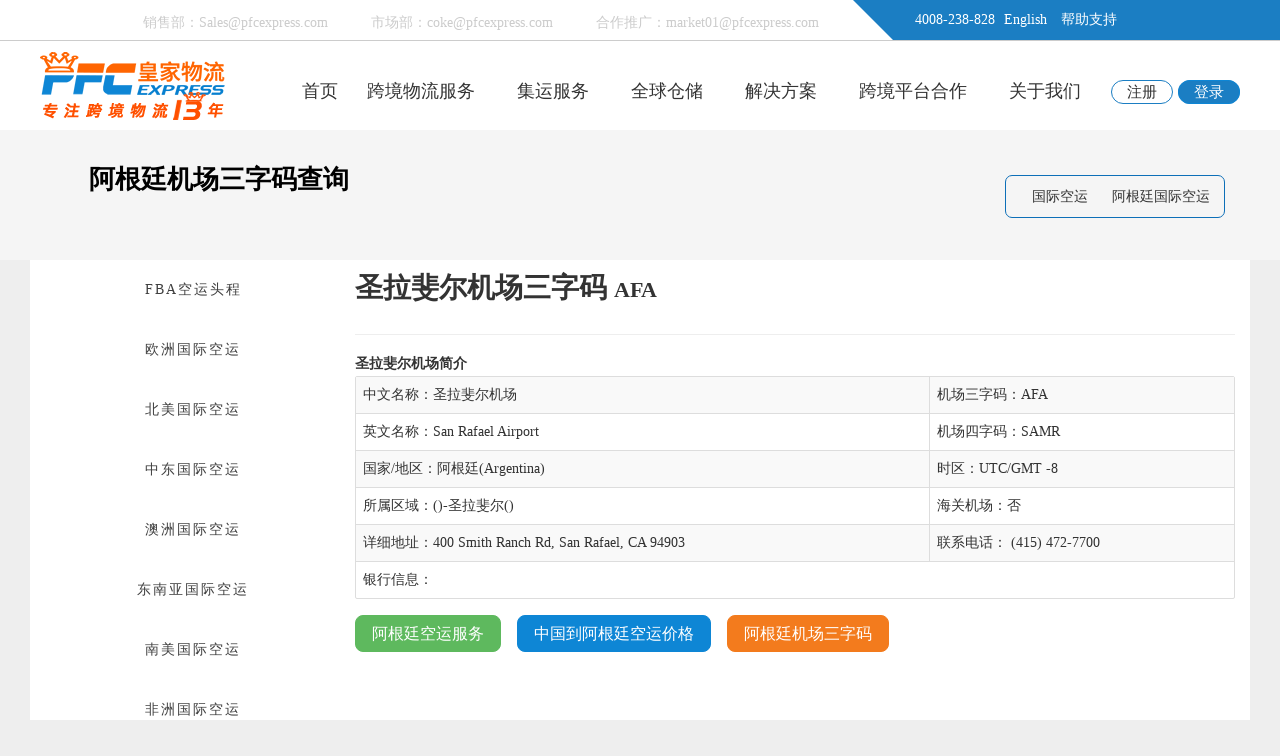

--- FILE ---
content_type: text/html; Charset=utf-8
request_url: https://m.pfcexpress.com/kongyun/airport/afa.html
body_size: 5606
content:
<!DOCTYPE html>
<html lang="zh-CN"><head>
<meta charset="UTF-8">
<title>圣拉斐尔机场三字代码(AFA),圣拉斐尔机场(San Rafael Airport)四字码,阿根廷机场三字码查询【PFC皇家物流】</title>
<meta name="keywords" content="圣拉斐尔机场,圣拉斐尔机场三字码,AFA,圣拉斐尔机场三字代码,圣拉斐尔机场四字码,机场三字码查询" />
<meta name="description" content="PFC皇家物流阿根廷机场三字码大全查询功能,为你快速准确查圣拉斐尔机场三字码(AFA)四字码(SAMR)。PFC皇家物流是国内第一批跨境电商物流企业，可为您提供中国到阿根廷圣拉斐尔机场空运服务." />
<link rel="canonical" href="https://kongyun.pfcexpress.com/airport/afa.html">
<script typet="text/javascript">window.onload=function(){uaredirect("https://kongyun.pfcexpress.com/airport/afa.html");}</script>
<meta name="applicable-device" content="mobile">
<meta name="viewport" content="width=device-width, initial-scale=1.0, maximum-scale=2.0, minimum-scale=1.0, user-scalable=yes">
<meta http-equiv="Cache-Control" content="no-transform" />
<meta http-equiv="Cache-Control" content="no-siteapp" />
<base href="https://m.pfcexpress.com/">
<link rel="preload" href="/css/common.css" as="style" onload="this.rel='stylesheet'" />
<link rel="preload" href="/css/style.css" as="style" onload="this.rel='stylesheet'" />
</head>
<body class="drawer drawer--left">
<header>
<div class="logo"><a href="https://m.pfcexpress.com/"><img src="/images/logo.png" width="200" height="51" alt="国际快递，国际物流公司"></a></div>
<div class="drawer-toggle min-dh"></div>
</header>
<main class="warp">
<article class="warp">
<h1>圣拉斐尔机场三字码 AFA</h1>
<div class="box">
<div class="art-content">
<table class="table">
<tr><td>中文名称：圣拉斐尔机场</td></tr>
<tr><td>英文名称：San Rafael Airport</td></tr>
<tr><td>机场三字码：AFA</td></tr>
<tr><td>机场四字码：SAMR</td></tr>
<tr><td>国家/地区：阿根廷(Argentina)</td></tr>
<tr><td>所属区域：()-圣拉斐尔()</td></tr>
<tr><td>时区：UTC/GMT -8</td></tr>
<tr><td>海关机场：否</td></tr>
<tr><td>详细地址：400 Smith Ranch Rd, San Rafael, CA 94903</td></tr>
<tr><td>联系电话： (415) 472-7700</td></tr>
<tr><td>银行信息：</td></tr>
</table>
<p><a href="/kongyun/nanmei-agenting" class="btn btn-success" target="_blank">中国到阿根廷空运服务</a></p><p><a href="/kongyun/price/argentina.html" class="btn btn-primary" target="_blank">到阿根廷空运价格表</a></p><p><a href="/kongyun/jichangsanzima-agenting.html" class="btn btn-default" target="_blank">查看所有阿根廷机场三字码</a></p>
<p>&nbsp;</p>
位置<br />FAA标识符：CA35<br />纬度/经度：38-01-00.7190N / 122-31-14.9140W&nbsp;<br />38-01.011983N / 122-31.248567W&nbsp;<br />38.0168664 / -122.5208094&nbsp;<br />（估计）<br />海拔：5英尺/ 2米（估计）<br />变异：16E（1985）<br />来自城市：加利福尼亚州圣拉斐尔3英里<br />时区：UTC -8（夏令时期间的UTC -7）<br />邮政编码：94903<br />机场运营<br />机场使用：私人使用。 登陆前需要许可<br />控制塔：没有<br />ARTCC：奥克兰中心<br />FSS：奥克兰飞行服务站<br />出席：夏日时光<br />图案高度：1005英尺MSL<br />风向标：发光的<br />分段圆：没有<br />灯光：SS-SR<br />登陆费用：是<br />机场通信<br />联通：122.7<br />DVO上的WX AWOS-3P（8 nm N）：120.675（415-897-2236）<br />WX AWOS-3P O69（15 nm N）：132.325（707-773-1529）<br />WX AWOS-AV 18CN（16纳米S）：119.925（415-514-4209）<br />APC上的WX ASOS（16 nm NE）：PHONE 707-252-7916<br />附近的无线电导航设备<br />VOR径向/距离VOR名称频率瓦尔<br />SAU r344 / 9.7SAUSALITO VOR / DME116.2017E<br />SGD r199 / 12.0SCAGGS ISLAND VORTAC112.1017E<br />PYE r086 / 16.8POINT REYES VOR / DME113.7017E<br />OAK r304 / 22.4奥克兰VOR / DME116.8017E<br />CCR r249 / 22.5CONCORD VOR / DME117.0017E<br />SFO r327 / 24.8旧金山VOR / DME115.8017E<br />STS r139 / 32.5SANTA ROSA VOR / DME113.0016E<br />OSI r326 / 39.1WOODSIDE VOR / DME113.9017E<br />机场服务<br />可用燃料：100LL JET-A&nbsp;<br />FOR FUEL CALL 415-472-7700。<br />机身服务：没有<br />动力装置服务：没有<br />瓶装氧气：没有<br />体积氧气：没有<br />跑道信息<br />跑道4/22<br />外形尺寸：2700 x 30英尺/ 823 x 9米<br />表面：沥青，状况良好<br />承重能力：<br />单轮：7<br />跑道边灯：强度低&nbsp;<br />FAA批准的STD固定装置和THR LGTS; 每一个THR。<br />跑道4跑道22<br />交通模式：剩下对<br />标志：NSTD，情况良好<br />跑道终点标识灯亮起：没有没有<br />障碍物：300英尺的山坡，距跑道4500英尺，以14：1的坡度清扫40英尺杆，点亮，距跑道1150英尺，24：1倾斜以清除<br />机场所有权和管理从官方的FAA记录<br />所有权：私人拥有<br />所有者：SAN RAFAEL AIRPORT，LLC&nbsp;<br />2173 D FRANCISCO BLVD&nbsp;<br />SAN RAFAEL，CA 94901&nbsp;<br />电话415-472-7700<br />经理：BOB HERBST&nbsp;<br />2173 D FRANCISCO BLVD&nbsp;<br />SAN RAFAEL，CA 94901&nbsp;<br />电话415-472-7700&nbsp;<br />电子邮件：RHERBST@JHSPROPERTIES.NET<br />机场运行统计<br />基于该领域的飞机：100<br />单发引擎飞机：100<br /><br />飞机运行：平均25日/天*<br />89％当地通用航空<br />11％瞬时通用航空<br /> <div class="clear"></div>
</div></div>
</article>
<div class="box"><div class="hd"><h4>更多阿根廷机场三字码</h4></div><div class="bd"><ol><li><a href="/kongyun/airport/cct.html">科洛尼亚卡特里尔机场</a></li><li><a href="/kongyun/airport/ros.html">罗萨里奥国际机场</a></li><li><a href="/kongyun/airport/eze.html">埃塞萨皮斯塔里尼部长国际机场</a></li><li><a href="/kongyun/airport/aep.html">乔治·纽伯里机场</a></li><li><a href="/kongyun/airport/crr.html">塞里斯机场</a></li><li><a href="/kongyun/airport/epa.html">埃尔帕洛马尔机场</a></li></ol></div></div>
<div class="clear">&nbsp;</div>
<div class="box"><div class="hd"><h4>相关服务推荐</h4></div>
<div class="bd"><ol>
<li><a href="https://m.pfcexpress.com/dhl.html">DHL国际快递</a></li>
<li><a href="https://m.pfcexpress.com/ups.html">UPS国际快递</a></li>
<li><a href="https://m.pfcexpress.com/fedex.html">FedEx国际快递</a></li>
<li><a href="https://m.pfcexpress.com/eub.html">EUB国际快递</a></li>
</ol></div></div>
</main>
<section role="menu"><nav class="drawer-nav" role="navigation">
<ul class="drawer-menu">
<li class="drawer-dropdown"><a class="drawer-menu-item" href="javascript:;" data-toggle="dropdown" role="button" aria-expanded="false">国际快递 <span class="drawer-caret"></span></a><ul class="drawer-dropdown-menu"><li><a href="/hkfedex" class="drawer-dropdown-menu-item">FedEx国际快递</a></li><li><a href="/hkdhl" class="drawer-dropdown-menu-item">DHL国际快递</a></li><li><a href="/hkups" class="drawer-dropdown-menu-item">UPS国际快递</a></li><li><a href="/szems" class="drawer-dropdown-menu-item">EMS国际快递</a></li><li><a href="/ems" class="drawer-dropdown-menu-item">邮政E特快</a></li></ul></li><li class="drawer-dropdown"><a class="drawer-menu-item" href="javascript:;" data-toggle="dropdown" role="button" aria-expanded="false">国际专线 <span class="drawer-caret"></span></a><ul class="drawer-dropdown-menu"><li><a href="/PFCpost" class="drawer-dropdown-menu-item">皇邮宝专线</a></li><li><a href="/roymail" class="drawer-dropdown-menu-item">皇家邮政专线</a></li><li><a href="/usps" class="drawer-dropdown-menu-item">美国特快专线</a></li><li><a href="/gerpost" class="drawer-dropdown-menu-item">德国特快专线</a></li><li><a href="/australia" class="drawer-dropdown-menu-item">澳洲特快专线</a></li><li><a href="/yodel" class="drawer-dropdown-menu-item">YODEL英国专线</a></li></ul></li><li class="drawer-dropdown"><a class="drawer-menu-item" href="javascript:;" data-toggle="dropdown" role="button" aria-expanded="false">国际海运 <span class="drawer-caret"></span></a><ul class="drawer-dropdown-menu"><li><a href="/haiyun/meiguohaiyunfcl.html" class="drawer-dropdown-menu-item">美国整柜海运</a></li><li><a href="/haiyun/meiguohaiyunlcl.html" class="drawer-dropdown-menu-item">美国散货拼箱海运</a></li><li><a href="/haiyun/ouzhouhaiyunfcl.html" class="drawer-dropdown-menu-item">欧洲整柜海运</a></li><li><a href="/haiyun/ouzhouhaiyun-lcl.html" class="drawer-dropdown-menu-item">欧洲散货拼箱海运</a></li><li><a href="/haiyun/dongnanya-fcl.html" class="drawer-dropdown-menu-item">东南亚整柜海运</a></li><li><a href="/haiyun/dongnanya-lcl.html" class="drawer-dropdown-menu-item">东南亚散货拼箱海运</a></li></ul></li><li class="drawer-dropdown"><a class="drawer-menu-item" href="javascript:;" data-toggle="dropdown" role="button" aria-expanded="false">亚马逊FBA服务 <span class="drawer-caret"></span></a><ul class="drawer-dropdown-menu"><li><a href="/kongyun" class="drawer-dropdown-menu-item">国际空运头程解决方案</a></li><li><a href="/kongyun/fba-meiguo" class="drawer-dropdown-menu-item">美国FBA头程解决方案</a></li><li><a href="/kongyun/fba-UK" class="drawer-dropdown-menu-item">英国FBA头程解决方案</a></li><li><a href="/fba/jpfba.html" class="drawer-dropdown-menu-item">日本FBA头程解决方案</a></li><li><a href="/fba/aodaliyafbatouchengfuwu.html" class="drawer-dropdown-menu-item">澳洲FBA头程解决方案</a></li><li><a href="/dianshangfuwu/meiguozhuanxian.html" class="drawer-dropdown-menu-item">美国FBA散货海运到门</a></li><li><a href="/fba/meiguofbahaiyun.html" class="drawer-dropdown-menu-item">美国FBA整柜海运到门</a></li><li><a href="/ouzhoufbazhuanxian" class="drawer-dropdown-menu-item">欧洲FBA专线</a></li><li><a href="/fba/jianada.html" class="drawer-dropdown-menu-item">加拿大FBA专线</a></li></ul></li><li class="drawer-dropdown"><a class="drawer-menu-item" href="javascript:;" data-toggle="dropdown" role="button" aria-expanded="false">全球仓储服务 <span class="drawer-caret"></span></a><ul class="drawer-dropdown-menu"><li><a href="/cangchu/shenzhen" class="drawer-dropdown-menu-item">深圳云仓</a></li><li><a href="/cangchu/usahaiwaicang" class="drawer-dropdown-menu-item">美国海外仓</a></li><li><a href="/cangchu/ukhaiwaicang" class="drawer-dropdown-menu-item">英国海外仓</a></li><li><a href="/cangchu/yinnihaiwaicangchu" class="drawer-dropdown-menu-item">印尼海外仓</a></li><li><a href="/cangchu/yuenanhaiwaicang" class="drawer-dropdown-menu-item">越南海外仓</a></li><li><a href="/cangchu/thhaiwaicang" class="drawer-dropdown-menu-item">泰国海外仓</a></li><li><a href="/cangchu/xinjiapohaiwaicang" class="drawer-dropdown-menu-item">新加坡海外仓</a></li><li><a href="/cangchu/feilvbinhaiwaicang" class="drawer-dropdown-menu-item">菲律宾海外仓</a></li><li><a href="/cangchu/malaixiyahaiwaicang" class="drawer-dropdown-menu-item">马来西亚海外仓</a></li><li><a href="/cangchu/PKhaiwaicang" class="drawer-dropdown-menu-item">巴基斯坦海外仓</a></li><li><a href="/cangchu/deguohaiwaicang" class="drawer-dropdown-menu-item">德国海外仓</a></li><li><a href="/cangchu/xibanyahaiwaicang" class="drawer-dropdown-menu-item">西班牙海外仓</a></li></ul></li><li class="drawer-dropdown"><a class="drawer-menu-item" href="javascript:;" data-toggle="dropdown" role="button" aria-expanded="false">进口业务 <span class="drawer-caret"></span></a><ul class="drawer-dropdown-menu"><li><a href="/jinkouwuliu/haiwaijinkou.html" class="drawer-dropdown-menu-item">海外电商进口</a></li><li><a href="/dianshangfuwu/guojikuaidi01.html" class="drawer-dropdown-menu-item">国际快递进口</a></li><li><a href="/jinkouwuliu/HKETK.html" class="drawer-dropdown-menu-item">一般贸易进口</a></li><li><a href="/jinkouwuliu/etekuai.html" class="drawer-dropdown-menu-item">香港E特快进口</a></li><li><a href="/csair/Importfresh.html" class="drawer-dropdown-menu-item">冷链进口服务</a></li></ul></li><li class="drawer-dropdown"><a class="drawer-menu-item" href="javascript:;" data-toggle="dropdown" role="button" aria-expanded="false">集运服务 <span class="drawer-caret"></span></a><ul class="drawer-dropdown-menu"><li><a href="/jiyunfuwu/shippingtohongkong.html" class="drawer-dropdown-menu-item">香港集运</a></li><li><a href="/jiyunfuwu/shippingtotaiwan.html" class="drawer-dropdown-menu-item">台湾集运</a></li><li><a href="/jiyunfuwu/shippingtous.html" class="drawer-dropdown-menu-item">美国集运</a></li><li><a href="/jiyunfuwu/shippingtouk.html" class="drawer-dropdown-menu-item">英国集运</a></li><li><a href="/jiyunfuwu/shippingtocanada.html" class="drawer-dropdown-menu-item">加拿大集运</a></li><li><a href="/jiyunfuwu/shippingtokorea.html" class="drawer-dropdown-menu-item">韩国集运</a></li><li><a href="/jiyunfuwu/shippingtojapan.html" class="drawer-dropdown-menu-item">日本集运</a></li><li><a href="/jiyunfuwu/shippingtosingapore.html" class="drawer-dropdown-menu-item">新加坡集运</a></li><li><a href="/jiyunfuwu/shippingtomalaysia.html" class="drawer-dropdown-menu-item">马来西亚集运</a></li><li><a href="/jiyunfuwu/shippingtothailand.html" class="drawer-dropdown-menu-item">泰国集运</a></li><li><a href="/jiyunfuwu/shippingtophilippines.html" class="drawer-dropdown-menu-item">菲律宾集运</a></li><li><a href="/jiyunfuwu/shippingtoindonesia.html" class="drawer-dropdown-menu-item">印尼集运</a></li><li><a href="/jiyunfuwu/tehuozhuanxian.html" class="drawer-dropdown-menu-item">敏感货专线</a></li><li><a href="/jiyunfuwu/tehuoxiaobao.html" class="drawer-dropdown-menu-item">特货小包</a></li></ul></li><li class="drawer-dropdown"><a class="drawer-menu-item" href="javascript:;" data-toggle="dropdown" role="button" aria-expanded="false">供应链解决方案 <span class="drawer-caret"></span></a><ul class="drawer-dropdown-menu"><li><a href="http://www.huangjia100.com/" class="drawer-dropdown-menu-item">海外仓储管理系统</a></li><li><a href="/cangchu" class="drawer-dropdown-menu-item">电商仓储代发货</a></li><li><a href="/dianshangfuwu/kaifangpingtai.html" class="drawer-dropdown-menu-item">跨境电商API对接</a></li><li><a href="http://www.ruicheng100.com/chukoutuishui.html" class="drawer-dropdown-menu-item">跨境电商出口退税</a></li><li><a href="/cod/" class="drawer-dropdown-menu-item">全球COD货到付款</a></li><li><a href="/daishoukuan" class="drawer-dropdown-menu-item">东南亚/中东本地代收款</a></li></ul></li><li class="drawer-dropdown"><a class="drawer-menu-item" href="javascript:;" data-toggle="dropdown" role="button" aria-expanded="false">关于我们 <span class="drawer-caret"></span></a><ul class="drawer-dropdown-menu"><li><a href="/abouts/index.html" class="drawer-dropdown-menu-item">公司简介</a></li><li><a href="/abouts/lianxiwomen.html" class="drawer-dropdown-menu-item">联系我们</a></li><li><a href="/abouts/shichanghezuo.html" class="drawer-dropdown-menu-item">市场合作</a></li><li><a href="/abouts/qiyewenhua.html" class="drawer-dropdown-menu-item">企业文化</a></li><li><a href="/abouts/rencaizhaopin.html" class="drawer-dropdown-menu-item">人才招聘</a></li><li><a href="/abouts/jiamengzhaomu.html" class="drawer-dropdown-menu-item">加盟招募</a></li><li><a href="/abouts/gongsihuodong.html" class="drawer-dropdown-menu-item">公司活动</a></li></ul></li>
<li class="drawer-dropdown"><a class="drawer-menu-item" href="javascript:;" data-toggle="dropdown" role="button" aria-expanded="false">Language <span class="drawer-caret"></span></a>
<ul class="drawer-dropdown-menu">
<li><a href="https://www.china-fulfillment.com/" class="drawer-dropdown-menu-item" rel="nofollow" target="_blank">English</a></li>
<li><a href="http://www.russiafulfillment.com" class="drawer-dropdown-menu-item" rel="nofollow" target="_blank">русский</a>
</ul></li>
</ul></nav></section>
<div class="copyright">
<div class="text-c">CopyRight © 2012-2026 深圳市皇家物流有限公司</div>
</div>
<footer class="footer">
<ul><li><a href="/"><img src="/images/home.png" alt="返回首页" width="28" height="28">
<span>首页</span></a></li>
<li class="drawer-toggle">
<img src="/images/wl.png" alt="服务项目" width="28" height="28"><span>服务项目</span></li>
<li><a href="https://p.qiao.baidu.com/cps/chat?siteId=10968030&userId=24056697&siteToken=2e22c99d399611a35be3cc93923e2e2c" rel="nofollow" target="_blank">
<img src="/images/contact.png" alt="联系我们" width="28" height="28"><span>联系我们</span></a></li>
<li><a href="/register.html" rel="nofollow"><img src="/images/use.png" width="28" height="28" alt="注册登录">
<span>注册/登录</span></a></li>
</ul></footer>
<script defer type="text/javascript" src="/js/drawer.min.js"></script>
<script>
var _hmt = _hmt || [];
(function() {
  var hm = document.createElement("script");
  hm.src = "https://hm.baidu.com/hm.js?5bcabb1594bf8fb7f55f8e0969252148";
  var s = document.getElementsByTagName("script")[0]; 
  s.parentNode.insertBefore(hm, s);
})();
</script>
</body></html>


--- FILE ---
content_type: text/html; Charset=utf-8
request_url: https://kongyun.pfcexpress.com/airport/afa.html
body_size: 13070
content:
<!DOCTYPE html>
<html lang="zh-CN">
<head>
  <meta charset="UTF-8">
  <title>圣拉斐尔机场(三字码AFA)_圣拉斐尔机场(San Rafael Airport)(四字码SAMR)_阿根廷机场三字码查询【PFC皇家物流】</title>
  <meta name="keywords" content="圣拉斐尔机场,San Rafael Airport,圣拉斐尔机场三字码,AFA,圣拉斐尔机场四字码,SAMR" />
  <meta name="description" content="圣拉斐尔机场(San Rafael Airport)机场三字码(AFA)，圣拉斐尔机场四字码(SAMR)，圣拉斐尔机场位于阿根廷圣拉斐尔(Argentina )。PFC皇家物流可为您快速准确查询阿根廷机场三字码信息，并提供从中国到阿根廷圣拉斐尔机场空运服务." />
  <meta name="applicable-device" content="pc">
  <link rel="canonical" href="https://kongyun.pfcexpress.com/airport/afa.html">
  <meta name="mobile-agent" content="format=html5; url=https://m.pfcexpress.com/kongyun/airport/afa.html" />
  <link rel="alternate" media="only screen and(max-width: 640px)" href="https://m.pfcexpress.com/kongyun/airport/afa.html" />
  <script typet="text/javascript">
  function uaredirect(f){try{if(document.getElementById("bdmark")!=null){return}var b=false;if(arguments[1]){var e=window.location.host;var a=window.location.href;if(isSubdomain(arguments[1],e)==1){f=f+"/#m/"+a;b=true}else{if(isSubdomain(arguments[1],e)==2){f=f+"/#m/"+a;b=true}else{f=a;b=false}}}else{b=true}if(b){var c=window.location.hash;if(!c.match("fromapp")){if((navigator.userAgent.match(/(iPhone|iPod|Android|ios)/i))){location.replace(f)}}}}catch(d){}}function isSubdomain(c,d){this.getdomain=function(f){var e=f.indexOf("://");if(e>0){var h=f.substr(e+3)}else{var h=f}var g=/^www\./;if(g.test(h)){h=h.substr(4)}return h};if(c==d){return 1}else{var c=this.getdomain(c);var b=this.getdomain(d);if(c==b){return 1}else{c=c.replace(".","\\.");var a=new RegExp("\\."+c+"$");if(b.match(a)){return 2}else{return 0}}}return false;};
  uaredirect("https://m.pfcexpress.com/kongyun/airport/afa.html");</script>
  <script src="https://api.map.baidu.com/api?v=3.0&type=webgl&ak=KLpPH3G9jKnGqUqaqfM8Q2FiF5dpgKia" type="text/javascript"></script>
  <style type="text/css">a.am-btn{border-radius:8px;text-decoration:none !important;}</style>
<script>
(function(){
var el = document.createElement("script");
el.src = "https://lf1-cdn-tos.bytegoofy.com/goofy/ttzz/push.js?5a289b708d25d82c3d0d263b583f5aacb4363a840b74687f29e89ffe0cd267e25f8d5d542140043c0dc3ef902a8d5f23bd05c219604dc618006f064f95166cdcecb8f8c1dfbc2705b49a24db7098e268";
el.id = "ttzz";
var s = document.getElementsByTagName("script")[0];
s.parentNode.insertBefore(el, s);
})(window)
</script>
  <link rel="preload" href="https://img.pfcexpress.com/css/kongyun/common.css" as="style" onload="this.rel='stylesheet'" />
  <link rel="preload" href="https://img.pfcexpress.com/css/kongyun/style.css" as="style" onload="this.rel='stylesheet'" />
  <base href="https://kongyun.pfcexpress.com/">
  <link rel="preload" href="/images/style-2021.css" as="style" onload="this.rel='stylesheet'" />
</head>
<body>
<header class="layout header" id="HeaderContact"><div class="pfc-topbar x4 float-right">
	<div class="symbol float-left">
	</div>
	<div class="loginbar">
		<i class="icon icon-phone"></i> 4008-238-828 <span><a href="javascript:;" onclick="return OpenBlank('https://en.pfcexpress.com/');">English</a></span> <span><a href="javascript:;" onclick="return OpenBlank('https://www.pfcexpress.com/help/guide.html');">帮助支持</a></span> 
	</div>
</div>
<div class="x8 float-left text-right padding-top list-inline">
	<ul>
		<li class="padding text-gray">
			<i class="icon icon-envelope-o padding-small-right"></i>销售部：<a href="mailto:sales@pfcexpress.com" class="text-gray">Sales@pfcexpress.com</a> 
		</li>
		<li class="padding text-gray">
			<i class="icon icon-envelope-o padding-small-right"></i>市场部：<a href="mailto:coke@pfcexpress.com" class="text-gray">coke@pfcexpress.com</a> 
		</li>
		<li class="padding hidden-m text-gray">
			<i class="icon icon-envelope-o padding-small-right"></i>合作推广：<a href="mailto:market01@pfcexpress.com" class="text-gray">market01@pfcexpress.com</a> 
		</li>
		<li class="margin-large-left">
		</li>
	</ul>
</div>
<nav class="menu fixed" data-am-sticky="" data-am-scrollspynav="{offsetTop: 0}" data-offset-fixed="0" data-style="fixed-top">
<div class="container">
	<div class="logo x3">
		<a title="国际快递，国际物流公司" href="https://www.pfcexpress.com/"><img alt="国际快递,国际物流公司" src="https://img.pfcexpress.com/202209/160959339034.png" /></a> 
	</div>
	<ul class="nav nav-menu nav-inline nav-navicon x9 text-right" id="header-menu">
		<li class="hidden-m">
			<a href="javascript:;" onclick="return TopBlank('https://www.pfcexpress.com/');">首页</a> 
		</li>
		<li class="parent">
			<a href="javascript:;">跨境物流服务<i class="icon"></i></a> 
			<ul>
				<div class="container padding-top text-left">
					<div class="x12-5 border-right">
						<strong>皇家国际快递</strong> 
						<li>
							<a href="https://www.pfcexpress.com/hkfedex">FedEx国际快递</a> 
						</li>
						<li>
							<a href="https://www.pfcexpress.com/hkdhl">DHL国际快递</a> 
						</li>
						<li>
							<a href="https://www.pfcexpress.com/hkups">UPS国际快递</a> 
						</li>
						<li>
							<a href="https://www.pfcexpress.com/szems">EMS国际快递</a> 
						</li>
						<li>
							<a href="https://www.pfcexpress.com/ems">邮政E特快</a> 
						</li>
						<li>
							<a href="https://www.pfcexpress.com/csair"><b>南航国际空运服务</b></a> 
						</li>
					</div>
					<div class="x12-5 border-right">
						<strong>皇家国际专线</strong> 
						<li>
							<a href="https://www.pfcexpress.com/PFCpost">皇邮宝专线</a> 
						</li>
						<li>
							<a href="https://www.pfcexpress.com/roymail">皇家邮政专线</a> 
						</li>
						<li>
							<a href="https://www.pfcexpress.com/usps">美国特快专线</a> 
						</li>
						<li>
							<a href="https://www.pfcexpress.com/gerpost">德国特快专线</a> 
						</li>
						<li>
							<a href="https://www.pfcexpress.com/australia">澳洲特快专线</a> 
						</li>
						<li>
							<a href="https://www.pfcexpress.com/yodel">YODEL英国专线</a> 
						</li>
						<!-- <li>
							<a href="http://cangchu.pfcexpress.com/lengku">冷链物流</a> 
						</li> -->
					</div>
					<div class="x12-5 border-right">
						<strong>皇家国际海运</strong> 
						<li>
							<a href="https://www.pfcexpress.com/haiyun/meiguohaiyunfcl.html">美国整柜海运</a> 
						</li>
						<li>
							<a href="https://www.pfcexpress.com/haiyun/meiguohaiyunlcl.html">美国海运散货拼箱</a> 
						</li>
						<li>
							<a href="https://www.pfcexpress.com/haiyun/ouzhouhaiyunfcl.html">欧洲整柜海运</a> 
						</li>
						<li>
							<a href="https://www.pfcexpress.com/haiyun/ouzhouhaiyun-lcl.html">欧洲海运散货拼箱</a> 
						</li>
						<li>
							<a href="https://www.pfcexpress.com/haiyun/dongnanya-fcl.html">东南亚整柜海运</a> 
						</li>
						<li>
							<a href="https://www.pfcexpress.com/haiyun/dongnanya-lcl.html">东南亚海运散货拼箱</a> 
						</li>
					</div>
					<div class="x12-5 border-right">
						<strong>亚马逊FBA服务</strong> 
						<li>
							<a href="https://kongyun.pfcexpress.com/">国际空运头程解决方案</a> 
						</li>
						<li>
							<a href="https://kongyun.pfcexpress.com/fba-meiguo">美国FBA空运头程运输</a> 
						</li>
						<li>
							<a href="https://kongyun.pfcexpress.com/fba-UK">英国FBA空运头程运输</a> 
						</li>
						<li>
							<a href="https://www.pfcexpress.com/fba/jpfba.html">日本FBA头程解决方案</a> 
						</li>
						<li>
							<a href="https://www.pfcexpress.com/fba/aodaliyafbatouchengfuwu.html">澳洲FBA头程解决方案</a> 
						</li>
						<li>
							<a href="https://www.pfcexpress.com/dianshangfuwu/meiguozhuanxian.html">美国FBA散货海运到门</a> 
						</li>
						<li>
							<a href="https://www.pfcexpress.com/fba/meiguofbahaiyun.html">美国FBA整柜海运到门</a> 
						</li>
					</div>
					<div class="x12-5">
						<strong>进口物流业务</strong> 
						<li>
							<a href="https://www.pfcexpress.com/jinkouwuliu/haiwaijinkou.html">海外电商进口</a> 
						</li>
						<li>
							<a href="https://www.pfcexpress.com/dianshangfuwu/guojikuaidi01.html">国际快递进口</a> 
						</li>
						<li>
							<a href="https://www.pfcexpress.com/jinkouwuliu/HKETK.html">一般贸易进口</a> 
						</li>
						<li>
							<a href="https://www.pfcexpress.com/jinkouwuliu/etekuai.html">香港E特快进口</a> 
						</li>
						<!-- <li>
							<a href="https://www.pfcexpress.com/csair/Importfresh.html">冷链进口服务</a> 
						</li> -->
						<li>
							<a href="https://www.importingtochina.com/solution/aijijinkou.html">埃及进口到中国</a> 
						</li>
						<li>
							<a href="https://www.importingtochina.com/" target="_blank">亚马逊退件进口</a> 
						</li>
					</div>
				</div>
			</ul>
		</li>
		<li class="parent">
			<a href="javascript:;">集运服务<i class="icon"></i></a> 
			<ul>
				<div class="container padding-large-top cangchu-nav">
					<li class="x2">
						<a href="https://www.pfcexpress.com/jiyunfuwu/shippingtohongkong.html"><img src="https://img.pfcexpress.com/202108/301724403789.jpg" loading="lazy" alt="香港集运" /> 
						<p>
							香港集运
						</p>
</a> 
					</li>
					<li class="x2">
						<a href="https://www.pfcexpress.com/jiyunfuwu/shippingtotaiwan.html"><img src="https://img.pfcexpress.com/image/cangchu_sz.png" loading="lazy" alt="台湾集运" /> 
						<p>
							台湾集运
						</p>
</a> 
					</li>
					<li class="x2">
						<a href="https://www.pfcexpress.com/jiyunfuwu/shippingtous.html"><img src="https://img.pfcexpress.com/image/cangchu_usa.png" loading="lazy" alt="美国集运" /> 
						<p>
							美国集运
						</p>
</a> 
					</li>
					<li class="x2">
						<a href="https://www.pfcexpress.com/jiyunfuwu/shippingtouk.html"><img src="https://img.pfcexpress.com/image/cangchu_uk.png" loading="lazy" alt="英国集运" /> 
						<p>
							英国集运
						</p>
</a> 
					</li>
					<li class="x2">
						<a href="https://www.pfcexpress.com/jiyunfuwu/shippingtocanada.html"><img src="https://img.pfcexpress.com/202209/221703296189.jpg" loading="lazy" alt="加拿大集运" /> 
						<p>
							加拿大集运
						</p>
</a> 
					</li>
					<li class="x2">
						<a href="https://www.pfcexpress.com/jiyunfuwu/shippingtokorea.html"><img src="https://img.pfcexpress.com/202209/221705263411.jpg" loading="lazy" alt="韩国集运" /> 
						<p>
							韩国集运
						</p>
</a> 
					</li>
					<li class="x2">
						<a href="https://www.pfcexpress.com/jiyunfuwu/shippingtojapan.html"><img src="https://img.pfcexpress.com/202009/031832478019.jpg" loading="lazy" alt="日本集运" /> 
						<p>
							日本集运
						</p>
</a> 
					</li>
					<li class="x2">
						<a href="https://www.pfcexpress.com/jiyunfuwu/shippingtosingapore.html"><img src="https://img.pfcexpress.com/image/cangchu_sg.png" loading="lazy" alt="新加坡集运" /> 
						<p>
							新加坡集运
						</p>
</a> 
					</li>
					<li class="x2">
						<a href="https://www.pfcexpress.com/jiyunfuwu/shippingtomalaysia.html"><img src="https://img.pfcexpress.com/image/cangchu_my.png" loading="lazy" alt="马来西亚集运" /> 
						<p>
							马来西亚集运
						</p>
</a> 
					</li>
					<li class="x2">
						<a href="https://www.pfcexpress.com/jiyunfuwu/shippingtothailand.html"><img src="https://img.pfcexpress.com/image/cangchu_th.png" loading="lazy" alt="泰国集运" /> 
						<p>
							泰国集运
						</p>
</a> 
					</li>
					<li class="x2">
						<a href="https://www.pfcexpress.com/jiyunfuwu/shippingtophilippines.html"><img src="https://img.pfcexpress.com/image/cangchu_ph.png" loading="lazy" alt="菲律宾集运" /> 
						<p>
							菲律宾集运
						</p>
</a> 
					</li>
					<li class="x2">
						<a href="https://www.pfcexpress.com/jiyunfuwu/shippingtoindonesia.html"><img src="https://img.pfcexpress.com/image/cangchu_id.png" loading="lazy" alt="印度尼西亚集运" /> 
						<p>
							印尼集运
						</p>
</a> 
					</li>
					<li class="x2">
						<a href="https://www.pfcexpress.com/jiyunfuwu/tehuozhuanxian.html"><img src="https://img.pfcexpress.com/202212/301017090864.jpg" loading="lazy" alt="敏感货专线" /> 
						<p>
							敏感货专线
						</p>
</a> 
					</li>
					<li class="x2">
						<a href="https://www.pfcexpress.com/jiyunfuwu/tehuoxiaobao.html"><img src="https://img.pfcexpress.com/202212/301017104260.jpg" loading="lazy" alt="特货小包" /> 
						<p>
							特货小包
						</p>
</a> 
					</li>
				</div>
			</ul>
		</li>
		<li class="parent">
			<a href="javascript:;">全球仓储<i class="icon"></i></a> 
			<ul>
				<div class="container padding-large-top cangchu-nav">
					<li class="x2">
						<a href="http://cangchu.pfcexpress.com/shenzhen" target="_blank"><img src="https://img.pfcexpress.com/image/cangchu_sz.png" loading="lazy" alt="深圳仓储代发货" /> 
						<p>
							深圳仓储代发货
						</p>
</a> 
					</li>
					<li class="x2">
						<a href="http://cangchu.pfcexpress.com/hkcangchufuwu" target="_blank"><img src="https://img.pfcexpress.com/202108/301724403789.jpg" loading="lazy" alt="香港海外仓" /> 
						<p>
							香港电商仓储
						</p>
</a> 
					</li>
					<li class="x2">
						<a href="http://cangchu.pfcexpress.com/usahaiwaicang" target="_blank"><img src="https://img.pfcexpress.com/image/cangchu_usa.png" loading="lazy" alt="美国海外仓" /> 
						<p>
							美国海外仓
						</p>
</a> 
					</li>
					<li class="x2">
						<a href="http://cangchu.pfcexpress.com/ukhaiwaicang" target="_blank"><img src="https://img.pfcexpress.com/image/cangchu_uk.png" loading="lazy" alt="英国海外仓" /> 
						<p>
							英国海外仓
						</p>
</a> 
					</li>
					<li class="x2">
						<a href="http://cangchu.pfcexpress.com/yinnihaiwaicangchu" target="_blank"><img src="https://img.pfcexpress.com/image/cangchu_id.png" loading="lazy" alt="印尼海外仓" /> 
						<p>
							印尼海外仓
						</p>
</a> 
					</li>
					<li class="x2">
						<a href="http://cangchu.pfcexpress.com/yuenanhaiwaicang" target="_blank"><img src="https://img.pfcexpress.com/image/cangchu_vn.png" loading="lazy" alt="越南海外仓" /> 
						<p>
							越南海外仓
						</p>
</a> 
					</li>
					<li class="x2">
						<a href="http://cangchu.pfcexpress.com/thhaiwaicang" target="_blank"><img src="https://img.pfcexpress.com/image/cangchu_th.png" loading="lazy" alt="泰国海外仓" /> 
						<p>
							泰国海外仓
						</p>
</a> 
					</li>
					<li class="x2">
						<a href="http://cangchu.pfcexpress.com/xinjiapohaiwaicang" target="_blank"><img src="https://img.pfcexpress.com/image/cangchu_sg.png" loading="lazy" alt="新加坡海外仓" /> 
						<p>
							新加坡海外仓
						</p>
</a> 
					</li>
					<li class="x2">
						<a href="http://cangchu.pfcexpress.com/feilvbinhaiwaicang" target="_blank"><img src="https://img.pfcexpress.com/image/cangchu_ph.png" loading="lazy" alt="菲律宾海外仓" /> 
						<p>
							菲律宾海外仓
						</p>
</a> 
					</li>
					<li class="x2">
						<a href="http://cangchu.pfcexpress.com/malaixiyahaiwaicang" target="_blank"><img src="https://img.pfcexpress.com/image/cangchu_my.png" loading="lazy" alt="马来西亚海外仓" /> 
						<p>
							马来西亚海外仓
						</p>
</a> 
					</li>
					<li class="x2">
						<a href="http://cangchu.pfcexpress.com/PKhaiwaicang" target="_blank"><img src="https://img.pfcexpress.com/image/cangchu_pk.png" loading="lazy" alt="巴基斯坦海外仓" /> 
						<p>
							巴基斯坦海外仓
						</p>
</a> 
					</li>
					<li class="x2">
						<a href="http://cangchu.pfcexpress.com/deguohaiwaicang" target="_blank"><img src="https://img.pfcexpress.com/image/cangchu_de.png" loading="lazy" alt="德国海外仓" /> 
						<p>
							德国海外仓
						</p>
</a> 
					</li>
					<li class="x2">
						<a href="http://cangchu.pfcexpress.com/xibanyahaiwaicang" target="_blank"><img src="https://img.pfcexpress.com/201902/251756231012.jpg" loading="lazy" alt="西班牙海外仓" /> 
						<p>
							西班牙海外仓
						</p>
</a> 
					</li>
					<li class="x2">
						<a href="http://cangchu.pfcexpress.com/alianqiuhaiwaicang" target="_blank"><img src="https://img.pfcexpress.com/201906/031557017586.png" loading="lazy" alt="阿联酋海外仓" /> 
						<p>
							阿联酋海外仓
						</p>
</a> 
					</li>
					<li class="x2">
						<a href="http://cangchu.pfcexpress.com/shatehaiwaicangchu" target="_blank"><img src="https://img.pfcexpress.com/201906/031557015582.png" loading="lazy" alt="沙特海外仓" /> 
						<p>
							沙特海外仓
						</p>
</a> 
					</li>
					<li class="x2">
						<a href="http://cangchu.pfcexpress.com/jphaiwaicang" target="_blank"><img src="https://img.pfcexpress.com/202009/031832478019.jpg" loading="lazy" alt="日本海外仓" /> 
						<p>
							日本海外仓
						</p>
</a> 
					</li>
					<li class="x2">
						<a href="http://cangchu.pfcexpress.com/aozhouhaiwaicang" target="_blank"><img src="https://img.pfcexpress.com/202009/181413581677.jpg" loading="lazy" alt="澳大利亚海外仓" /> 
						<p>
							澳洲海外仓
						</p>
</a> 
					</li>
					<li class="x2">
						<a href="http://cangchu.pfcexpress.com/aijihaiwaicang" target="_blank"><img src="https://img.pfcexpress.com/202204/011620459197.jpg" loading="lazy" alt="埃及海外仓" /> 
						<p>
							埃及海外仓
						</p>
</a> 
					</li>
				</div>
			</ul>
		</li>
		<li class="parent">
			<a href="javascript:;">解决方案<i class="icon"></i></a> 
			<ul>
				<div class="container">
					<div class="x8 text-center padding-large-top">
						<a href="https://www.pfcexpress.com/shangwuhezuo/weihuohuishou.html" target="_blank"><img src="https://img.pfcexpress.com/202508/111726234532.jpg" loading="lazy" alt="库存尾货回收" /></a> 
					</div>
					<div class="x3">
						<li>
							<a href="https://www.pfcexpress.com/course/platform.html" target="_blank">跨境平台专区</a> 
						</li>
						<li>
							<a href="https://www.huangjia100.com/" target="_blank">海外仓储系统</a> 
						</li>
						<li>
							<a href="http://cangchu.pfcexpress.com/" target="_blank">电商仓储代发货</a> 
						</li>
						<li>
							<a href="https://www.pfcexpress.com/dianshangfuwu/bilishiqingguan.html" target="_blank">比利时清关代理</a> 
						</li>
						<li>
							<a href="https://www.pfcexpress.com/dianshangfuwu/kaifangpingtai.html">跨境电商API对接</a> 
						</li>
						<li>
							<a href="https://www.pfcexpress.com/cod" target="_blank">全球COD货到付款</a> 
						</li>
						<li>
							<a href="https://www.ruicheng100.com/" target="_blank">跨境电商出口退税服务</a> 
						</li>
						<li>
							<a href="https://www.pfcexpress.com/daishoukuan">东南亚/中东本地代收款</a> 
						</li>
						<li>
							<a href="https://www.pfcexpress.com/dianshangfuwu/dslianji.html" target="_blank">跨境电商供应链解决方案</a> 
						</li>
					</div>
				</div>
			</ul>
		</li>
		<li class="parent hidden-m">
			<a href="javascript:;">跨境平台合作<i class="icon"></i></a> 
			<ul>
				<div class="container padding-top">
					<div class="x4 padding-big text-left">
						<div class="border-right padding-large-right height-large">
							PFC作为跨境物流供应链一站式服务商，与跨境电商上下游平台保持深度连接，我们将全程协助您以最快速度，优先入驻到全球各大电商平台，同时享受PFC会员专属优惠政策。
						</div>
					</div>
					<div class="x8 text-center padding-big-top">
						<div class="x3 border-right">
							<strong>平台专区</strong> 
							<li>
								<a href="https://www.ruicheng100.com/etsy.html" target="_blank">Etsy专区</a> 
							</li>
							<li>
								<a href="https://www.pfcexpress.com/shangwuhezuo/amazon.html" target="_blank">Amazon专区</a> 
							</li>
							<li>
								<a href="https://www.pfcexpress.com/shangwuhezuo/shein.html">SHEIN半托管招商</a> 
							</li>
							<li>
								<a href="javascript:;">Temu专区</a> 
							</li>
							<li>
								<a href="javascript:;">Tiktok专区</a> 
							</li>
							<li>
								<a href="https://www.pfcexpress.com/shangwuhezuo/tophatter.html" target="_blank">Tophatter专区</a> 
							</li>
							<li>
								<a href="https://www.pfcexpress.com/shangwuhezuo/woot.html" target="_blank">亚马逊Woot秒杀</a> 
							</li>
						</div>
						<div class="x3 border-right">
							<strong>独立站专区</strong> 
							<li>
								<a href="https://www.pfcexpress.com/shangwuhezuo/shopyy.html" target="_blank">Shopyy专区</a> 
							</li>
							<li>
								<a href="https://www.pfcexpress.com/shangwuhezuo/shopify.html" target="_blank">Shopify专区</a> 
							</li>
						</div>
						<div class="x3 border-right">
							<strong>金融服务专区</strong> 
							<li>
								<a href="https://www.pfcexpress.com/shangwuhezuo/taipingyangjinrong.html" target="_blank">太平洋金融</a> 
							</li>
							<li>
								<a href="https://www.ruicheng100.com/shoukuan.html" target="_blank">海外代收代付款</a> 
							</li>
						</div>
						<div class="x3">
							<strong>服务商专区</strong> 
							<li>
								<a href="javascript:;" onclick="return OpenBlank('https://evatmaster.com/');">欧税通VAT</a> 
							</li>
						</div>
					</div>
				</div>
			</ul>
		</li>
		<li class="parent hidden-m">
			<a href="javascript:;">关于我们<i class="icon"></i></a> 
			<ul>
				<div class="container">
					<div class="x9 text-left padding-large-top">
						<img src="https://img.pfcexpress.com/201804/12151703882.png" loading="lazy" alt="皇家国际物流" /> 
					</div>
					<div class="x2">
						<li>
							<a href="https://www.pfcexpress.com/abouts/index.html">公司简介</a> 
						</li>
						<li>
							<a href="https://www.pfcexpress.com/abouts/lianxiwomen.html">联系我们</a> 
						</li>
						<li>
							<a href="https://www.pfcexpress.com/abouts/shichanghezuo.html">市场合作</a> 
						</li>
						<li>
							<a href="https://www.pfcexpress.com/abouts/Channel.html">渠道合作</a> 
						</li>
						<li>
							<a href="https://www.pfcexpress.com/abouts/qiyewenhua.html">企业文化</a> 
						</li>
						<li>
							<a href="https://www.pfcexpress.com/abouts/rongyuzizhi.html">资质荣誉</a> 
						</li>
						<li>
							<a href="https://www.pfcexpress.com/abouts/rencaizhaopin.html">人才招聘</a> 
						</li>
						<li>
							<a href="https://www.pfcexpress.com/abouts/jiamengzhaomu.html">加盟招募</a> 
						</li>
						<li>
							<a href="https://www.pfcexpress.com/abouts/gongsihuodong.html">公司活动</a> 
						</li>
					</div>
				</div>
			</ul>
		</li>
		<li>
			<span class="button radius-rounded border-blue margin-right" onclick="return OpenBlank('https://oms.pfcexpress.com/Manage/WebManage/NewRegister.aspx');">注册</span> 
		</li>
		<li>
			<span class="button radius-rounded bg-blue" onclick="return OpenBlank('https://oms.pfcexpress.com/Manage/WebManage/orderlogin.aspx');">登录</span> 
		</li>
	</ul>
</div>
</nav></header>

<section class="toppic">
	 <div class="am-container">
	 <div class="toppic-title am-fl">
            <h2 class="toppic-title-span"><i class="am-icon-space-shuttle toppic-title-i"></i> 阿根廷机场三字码查询 </h2>
	   </div>
		<div class="am-fr toppic-progress">
			<i class="am-icon-arrow-circle-right w-white"></i> <span><a href='/'>国际空运</a></span>
			<i class="am-icon-arrow-circle-right w-white"></i> <span><a href='/nanmei-agenting'>阿根廷国际空运</a></span>
	   </div>
	</div>
</section>
<main class="am-container">
<div class="news-container">
<article class="am-article">
  <h1 class="am-article-title">圣拉斐尔机场三字码 <small>AFA</small></h1>
  <hr>
<section class="am-article-bd">
<h3>圣拉斐尔机场简介</h3>
<table class="am-table am-table-bordered am-table-radius am-table-striped am-table-hover">
<tr><td>中文名称：圣拉斐尔机场</td><td>机场三字码：AFA</td></tr>
<tr><td>英文名称：San Rafael Airport</td><td>机场四字码：SAMR</td></tr>
<tr><td>国家/地区：阿根廷(Argentina)</td><td>时区：UTC/GMT -8</td></tr>
<tr><td>所属区域：()-圣拉斐尔()</td><td>海关机场：否</td></tr>
<tr><td>详细地址：400 Smith Ranch Rd, San Rafael, CA 94903</td><td>联系电话： (415) 472-7700</td></tr>
<tr><td colspan="2">银行信息：</td></tr>
</table>
<p>
<a href="/nanmei-agenting" target="_blank" class="am-btn am-btn-success">阿根廷空运服务</a><a href="/price/argentina.html" target="_blank" class="am-btn am-btn-primary am-margin-left">中国到阿根廷空运价格</a><a href="/jichangsanzima-agenting.html" target="_blank" class="am-btn am-btn-warning am-margin-left">阿根廷机场三字码</a></p>
<p>&nbsp;</p>
<div id='myMap' class="mymapbox"></div>
<p>&nbsp;</p>
                                位置<br />FAA标识符：CA35<br />纬度/经度：38-01-00.7190N / 122-31-14.9140W&nbsp;<br />38-01.011983N / 122-31.248567W&nbsp;<br />38.0168664 / -122.5208094&nbsp;<br />（估计）<br />海拔：5英尺/ 2米（估计）<br />变异：16E（1985）<br />来自城市：加利福尼亚州圣拉斐尔3英里<br />时区：UTC -8（夏令时期间的UTC -7）<br />邮政编码：94903<br />机场运营<br />机场使用：私人使用。 登陆前需要许可<br />控制塔：没有<br />ARTCC：奥克兰中心<br />FSS：奥克兰飞行服务站<br />出席：夏日时光<br />图案高度：1005英尺MSL<br />风向标：发光的<br />分段圆：没有<br />灯光：SS-SR<br />登陆费用：是<br />机场通信<br />联通：122.7<br />DVO上的WX AWOS-3P（8 nm N）：120.675（415-897-2236）<br />WX AWOS-3P O69（15 nm N）：132.325（707-773-1529）<br />WX AWOS-AV 18CN（16纳米S）：119.925（415-514-4209）<br />APC上的WX ASOS（16 nm NE）：PHONE 707-252-7916<br />附近的无线电导航设备<br />VOR径向/距离VOR名称频率瓦尔<br />SAU r344 / 9.7SAUSALITO VOR / DME116.2017E<br />SGD r199 / 12.0SCAGGS ISLAND VORTAC112.1017E<br />PYE r086 / 16.8POINT REYES VOR / DME113.7017E<br />OAK r304 / 22.4奥克兰VOR / DME116.8017E<br />CCR r249 / 22.5CONCORD VOR / DME117.0017E<br />SFO r327 / 24.8旧金山VOR / DME115.8017E<br />STS r139 / 32.5SANTA ROSA VOR / DME113.0016E<br />OSI r326 / 39.1WOODSIDE VOR / DME113.9017E<br />机场服务<br />可用燃料：100LL JET-A&nbsp;<br />FOR FUEL CALL 415-472-7700。<br />机身服务：没有<br />动力装置服务：没有<br />瓶装氧气：没有<br />体积氧气：没有<br />跑道信息<br />跑道4/22<br />外形尺寸：2700 x 30英尺/ 823 x 9米<br />表面：沥青，状况良好<br />承重能力：<br />单轮：7<br />跑道边灯：强度低&nbsp;<br />FAA批准的STD固定装置和THR LGTS; 每一个THR。<br />跑道4跑道22<br />交通模式：剩下对<br />标志：NSTD，情况良好<br />跑道终点标识灯亮起：没有没有<br />障碍物：300英尺的山坡，距跑道4500英尺，以14：1的坡度清扫40英尺杆，点亮，距跑道1150英尺，24：1倾斜以清除<br />机场所有权和管理从官方的FAA记录<br />所有权：私人拥有<br />所有者：SAN RAFAEL AIRPORT，LLC&nbsp;<br />2173 D FRANCISCO BLVD&nbsp;<br />SAN RAFAEL，CA 94901&nbsp;<br />电话415-472-7700<br />经理：BOB HERBST&nbsp;<br />2173 D FRANCISCO BLVD&nbsp;<br />SAN RAFAEL，CA 94901&nbsp;<br />电话415-472-7700&nbsp;<br />电子邮件：RHERBST@JHSPROPERTIES.NET<br />机场运行统计<br />基于该领域的飞机：100<br />单发引擎飞机：100<br /><br />飞机运行：平均25日/天*<br />89％当地通用航空<br />11％瞬时通用航空<br />                <div class="clear"></div>                    
</section>


<p>&nbsp;</p>
<section class="am-panel am-panel-primary">
	<div class="am-panel-hd"><h2 class="am-panel-title text-center">阿根廷机场列表</h2></div>
	<div class="am-panel-footer">皇家物流共收集了54个阿根廷机场信息，为用户提供详细的阿根廷机场三字码(IATA CODE)、四字码(ICAO CODE)查询服务.</div>
	<ul class="am-panel-bd am-avg-md-4">
	<li><a href='/airport/fma.html'>埃尔普库机场</a></li><li><a href='/airport/bhi.html'>布兰卡机场</a></li><li><a href='/airport/aol.html'>帕索德洛斯利布雷斯机场</a></li><li><a href='/airport/emx.html'>埃尔迈顿机场</a></li><li><a href='/airport/juj.html'>埃尔卡迪拉尔机场</a></li><li><a href='/airport/oln.html'>萨尔米恩托机场</a></li><li><a href='/airport/csz.html'>科罗内尔合金苏亚雷斯机场</a></li><li><a href='/airport/rel.html'>特雷利乌机场</a></li><li><a href='/airport/ush.html'>乌斯怀亚机场</a></li><li><a href='/airport/sde.html'>圣地亚哥国际机场</a></li><li><a href='/airport/rhd.html'>瑞航德机场</a></li><li><a href='/airport/nqn.html'>内乌肯机场</a></li><li><a href='/airport/igr.html'>伊瓜苏机场</a></li><li><a href='/airport/irj.html'>拉里奥哈机场</a></li><li><a href='/airport/afa.html'>圣拉斐尔机场</a></li><li><a href='/airport/ryo.html'>里奥透比欧机场</a></li><li><a href='/airport/rgl.html'>里奥加耶戈斯机场</a></li><li><a href='/airport/aep.html'>乔治·纽伯里机场</a></li><li><a href='/airport/rga.html'>里奥格朗德机场</a></li><li><a href="javascript:;" onclick="return OpenBlank('https://kongyun.pfcexpress.com/jichangsanzima-agenting.html');">更多...</a></li>
</ul></section>

<div><i class="am-icon-tags"></i>Tags：
	<a href='https://www.pfcexpress.com/tags/?q=%E7%A9%BA%E8%BF%90%E5%88%B0%E9%98%BF%E6%A0%B9%E5%BB%B7' target='_blank' class="am-badge am-round">空运到阿根廷</a>
	<a href='https://www.pfcexpress.com/tags/?q=%E9%98%BF%E6%A0%B9%E5%BB%B7%E7%A9%BA%E8%BF%90%E4%B8%93%E7%BA%BF' target='_blank' class="am-badge am-round">阿根廷空运专线</a>
	<a href='https://www.pfcexpress.com/tags/?q=%E7%A9%BA%E8%BF%90%E5%88%B0%E9%98%BF%E6%A0%B9%E5%BB%B7%E5%9C%A3%E6%8B%89%E6%96%90%E5%B0%94' target='_blank' class="am-badge am-round">空运到阿根廷圣拉斐尔</a>
</div>
</article></div>
<div class="news-nav" data-am-sticky="{top:120}">
<ul><li><a href='/fba'><i class="am-icon-send am-text-primary"></i> FBA空运头程</a></li><li><a href='/ouzhou'><i class="am-icon-send am-text-primary"></i> 欧洲国际空运</a></li><li><a href='/beimei'><i class="am-icon-send am-text-primary"></i> 北美国际空运</a></li><li><a href='/zhongdong'><i class="am-icon-send am-text-primary"></i> 中东国际空运</a></li><li><a href='/aozhou'><i class="am-icon-send am-text-primary"></i> 澳洲国际空运</a></li><li><a href='/dongnanya'><i class="am-icon-send am-text-primary"></i> 东南亚国际空运</a></li><li><a href='/nanmei'><i class="am-icon-send am-text-primary"></i> 南美国际空运</a></li><li><a href='/feizhou'><i class="am-icon-send am-text-primary"></i> 非洲国际空运</a></li></ul></div>
<div class="clear">&nbsp;</div>
</main>
<script>
function loadMapScenario(getaddress) {
    var map = new BMapGL.Map("myMap");// 创建地图实例
	map.centerAndZoom(new BMapGL.Point(-63.61,-38.41), 12);// 创建点坐标
	map.addControl(new BMapGL.NavigationControl()); // 添加控件
			map.enableDragging(); // 启用拖动
//			map.disableScrollWheelZoom(); // 禁用滚轮缩放
	var local = new BMapGL.LocalSearch(map, {
	        renderOptions:{map: map,autoViewport: false}
	     });
	local.search(getaddress);
}
window.onload=function(){setTimeout(function(){loadMapScenario("阿根廷圣拉斐尔机场");$("#myMap").css("height","380px");}, 2000);}
</script>
<div class="clear">&nbsp;</div>
<footer class="layout margin-large-top footer">
<div class="container">
	<div class="x8 x2-move">
		<div class="x4">
			<a href="javascript:;" onclick="return OpenBlank('https://www.pfcexpress.com/help/guide.html');"><img src="https://img.pfcexpress.com/202308/021409312263.png" loading="lazy" alt="新手指南" /></a> 
		</div>
		<div class="x4">
			<a href="javascript:;" onclick="return OpenBlank('https://www.pfcexpress.com/help/issue/faqs.html');"><img src="https://img.pfcexpress.com/202308/021409326906.png" loading="lazy" alt="常见问题" /></a> 
		</div>
		<div class="x4">
			<a href="javascript:;" onclick="return OpenBlank('https://www.pfcexpress.com/course/erpapi.html');"><img src="https://img.pfcexpress.com/202308/021409314133.png" loading="lazy" alt="ERP对接" /></a> 
		</div>
	</div>
	<div class="clear">
		<p>
			<br />
		</p>
		<hr />
	</div>
</div>
<div class="container margin-large-top">
	<div class="x6">
		<div class="x4 nav">
			<strong class="text-big">主营业务</strong> 
			<hr class="bg-black" />
			<ul>
				<li>
					<a href="https://www.pfcexpress.com/guojikuaidi">国际快递</a> 
				</li>
				<li>
					<a href="https://www.pfcexpress.com/guojizhuanxian">国际专线</a> 
				</li>
				<li>
					<a href="https://www.pfcexpress.com/fba">FBA头程</a> 
				</li>
				<li>
					<a href="http://cangchu.pfcexpress.com/">仓储代发货</a> 
				</li>
				<li>
					<a href="https://www.ruicheng100.com/" target="_blank">跨境出口退税</a> 
				</li>
				<li>
					<a href="https://www.importingtochina.com/">亚马逊退件进口</a> 
				</li>
			</ul>
		</div>
		<div class="x4 nav">
			<strong class="text-big">客户支持</strong> 
			<hr class="bg-black" />
			<ul>
				<li>
					<a href="https://www.pfcexpress.com/jiagechaxun/">价格查询</a> 
				</li>
				<li>
					<a href="javascript:;" onclick="return OpenBlank('https://www.pfctrack.com/');">包裹查询</a> 
				</li>
				<li>
					<a href="javascript:;" onclick="return OpenBlank('http://oms.pfcexpress.com/Manage/WebManage/RemoteAreaSearchPFC.aspx');">偏远查询</a> 
				</li>
				<li>
					<a href="javascript:;" onclick="return OpenBlank('https://www.pfcexpress.com/course/pingtai-api.html');">店铺对接</a> 
				</li>
				<li>
					<a href="javascript:;" onclick="return OpenBlank('https://www.pfcexpress.com/course/erpapi.html');">ERP对接</a> 
				</li>
				<li>
					<a href="javascript:;" onclick="return OpenBlank('https://www.pfcexpress.com/webservice/APIDoc.html');">API对接</a> 
				</li>
			</ul>
		</div>
		<div class="x4 nav">
			<strong class="text-big">个性化服务</strong> 
			<hr class="bg-black" />
			<ul>
				<li>
					<a href="javascript:;" onclick="return OpenBlank('https://www.pfcexpress.com/abouts/shichanghezuo.html');">合作伙伴</a> 
				</li>
				<li>
					<a href="javascript:;" onclick="return OpenBlank('https://www.pfcexpress.com/help/guide.html');">服务流程</a> 
				</li>
				<li>
					<a href="javascript:;" onclick="return OpenBlank('https://www.pfcexpress.com/help/04.html');">服务条款</a> 
				</li>
				<li>
					<a href="javascript:;" onclick="return OpenBlank('https://www.pfcexpress.com/help/03.html');">隐私保护</a> 
				</li>
				<li>
					<a href="https://www.pfcexpress.com/hotsearch/" target="_blank">热门搜索</a> 
				</li>
				<li>
					<a href="https://www.pfcexpress.com/faq/" target="_blank">国际物流FAQ</a> 
				</li>
			</ul>
		</div>
	</div>
	<div class="x6">
		<div class="x5 hidden-s">
			<strong class="text-big">投诉建议</strong> 
			<form class="form-small padding-top" action="https://www.pfcexpress.com/NewManage/message/" method="post">
				<div class="form-group">
					<div class="input-group">
						<span class="addon icon-user text-big c-3"></span> <input name="myname" class="input" type="text" placeholder="您的姓名或客户ID" data-validate="required:必填" /> 
					</div>
				</div>
				<div class="form-group">
					<div class="input-group">
						<span class="addon icon-phone text-big c-3"></span> <input name="myphone" class="input" type="text" maxlength="50" placeholder="您的联系方式" data-validate="required:(必填)请填写您的联系方式" /> 
					</div>
				</div>
				<div class="form-group">
					<div class="input-group">
						<span class="addon icon-file-o text-big c-3"></span> <textarea name="contents" class="input" style="height:50px;" placeholder="请输入详细内容" data-validate="required:请输入详细内容,length#<500:字数在10-500个"></textarea> 
					</div>
				</div>
				<div class="form-group">
					<div class="input-group">
						<span class="addon text-center" style="width:40%;" id="codeimg">PFCEX</span> <input name="mycode" class="input" type="text" maxlength="8" placeholder="请输入左侧验证码" onclick="checkcode();return true;" data-validate="required:(必填)请填写左侧验证码" /> 
					</div>
				</div>
<input name="serveoption" type="hidden" value="投诉建议" /> 
				<div class="form-group">
					<div class="field">
						<input class="button x6 x3-move radius-rounded bg-blue text-big" type="submit" value="立即提交" /> 
					</div>
				</div>
			</form>
		</div>
		<div class="x6 x1-move padding-large-top text-right">
			<img src="https://img.pfcexpress.com/202104/201824279829.jpg" loading="lazy" alt="皇家物流公众号" /> 
		</div>
	</div>
	<div class="clear">
	</div>
	<div class="copyright">
		<hr />
		Copyright 2025, 版权归深圳市皇家物流有限公司所有 <a href="javascript:;" onclick="return TopBlank('https://www.pfcexpress.com/gonggao/falvguwen.html');">公司法律顾问：林坚律师</a><br />
<a href="https://beian.miit.gov.cn" target="_blank" rel="nofollow">粤ICP备12013396号</a> <a href="https://www.huangjia100.com/"><span class="text-yellow">皇家科技</span></a>技术支持 <a href="javascript:;" onclick="return OpenBlank('http://admin.pfcexpress.com/admin.aspx');">员工登陆</a> <a href="javascript:;" onclick="return OpenBlank('http://mail.pfcexpress.com/');">邮箱登陆</a> <a href="https://m.pfcexpress.com/" target="_blank">手机版网站</a> <a href="https://www.pfcexpress.com/destination/" target="_blank">目的地国家地区</a> <a href="/sitemap.html" target="_blank">网站地图</a> <a href="/sitemap.xml" target="_blank">SiteMapXML</a> 
	</div>
</div>
<!-- end footer --><div class="container margin-large-top padding-top text-service">
	服务推荐： <a href="https://www.pfcexpress.com/fba" target="_blank">亚马逊FBA头程</a>、<a href="https://www.pfcexpress.com/fedex.html" target="_blank">联邦国际快递</a>、<a href="http://cangchu.pfcexpress.com/" target="_blank">电商仓储代发货</a>、<a href="https://www.pfcexpress.com/ups.html" target="_blank">UPS国际快递</a>、<a href="https://www.pfcexpress.com/usps" target="_blank">美国专线服务</a>、<a href="https://www.pfcexpress.com/article/12234" target="_blank">欧洲带电专线</a>、<a href="https://www.pfcexpress.com/gerpost" target="_blank">德国专线</a>、<a href="https://www.pfcexpress.com/auexpress" target="_blank">澳大利亚FBA专线</a>、<a href="https://kongyun.pfcexpress.com/price" target="_blank">国际空运价格</a>、<a href="https://www.pfcexpress.com/dhl.html" target="_blank">DHL国际快递</a>、<a href="https://www.pfcexpress.com/cod-yijiandaifa" target="_blank">COD一件代发货</a>、<a href="https://www.pfcexpress.com/region/shenzhen.html" target="_blank">深圳国际物流</a>、<a href="https://www.pfcexpress.com/daifahuo/meiguoyijiandaifa" target="_blank">美国海外仓一件代发</a>、<a href="https://www.pfcexpress.com/fba/jianada.html" target="_blank">加拿大FBA</a>、<a href="https://www.pfcexpress.com/jinkouwuliu" target="_blank">进口物流</a> 
</div></footer>
<div id="SideContact"></div>
<!--
<script defer src="https://img.pfcexpress.com/api/contact/?id=1000"></script>
<script src="https://img.pfcexpress.com/api/csair-js/"></script>-->
<script src="https://img.pfcexpress.com/js/jquery.min.js"></script>
<script src="https://img.pfcexpress.com/js/SuperSlide.js"></script>
<script defer src="https://img.pfcexpress.com/js/kongyun/amazeui.min.js"></script>
<script defer src="https://img.pfcexpress.com/js/common.js"></script>
<script defer src="https://apps.bdimg.com/libs/layer/2.1/layer.js"></script>
<link rel="preload" as="script" href="https://img.pfcexpress.com/api/contact/?id=1000" onload="var script = document.createElement('script'); script.src = this.href; document.body.appendChild(script);">
<script>
//Baidu Tongji
var _hmt = _hmt || [];
(function() { var hm = document.createElement("script");  hm.src = "//hm.baidu.com/hm.js?5bcabb1594bf8fb7f55f8e0969252148";  var s = document.getElementsByTagName("script")[0]; s.parentNode.insertBefore(hm, s);})();

function consult(){window.open ("https://p.qiao.baidu.com/cps/chat?siteId=15198670&userId=24056697&siteToken=8d2c138a7e4ea6f47d14854f1f139190") }
</script>
</body></html><!-- Page cache Time 2026/1/18 19:47:38 -->

--- FILE ---
content_type: text/css
request_url: https://m.pfcexpress.com/css/common.css
body_size: 6225
content:
*{margin:0;padding:0}body{font-size-adjust:none;-webkit-text-size-adjust:none;-moz-text-size-adjust:none;-ms-text-size-adjust:none;text-size-adjust:none;font:14px Arial,Helvetica,sans-serif;box-sizing:border-box;-webkit-box-sizing:border-box;overflow-x:hidden}body,html{overflow-y:auto;position:relative;height:100%!important;}[on^="click:"]{cursor:pointer}a{text-decoration:none;color:#333}img{max-width:100%;margin:0 auto}
.drawer-open{overflow:hidden!important}.drawer-nav{position:fixed;z-index:2;top:0;overflow:hidden;width:75%;height:100%;color:#222;background-color:#fff}.drawer-brand{font-size:1.5rem;font-weight:700;line-height:3.75rem;display:block;padding-right:.75rem;padding-left:.75rem;text-decoration:none;color:#222}.drawer-menu{margin:0;padding:0;list-style:none}.drawer-menu-item{font-size:1rem;display:block;padding:.75rem;text-decoration:none;color:#222}.drawer-menu-item:hover{color:#555;background-color:transparent}.drawer-overlay{position:fixed;z-index:1;top:0;left:0;display:none;width:100%;height:100%;background-color:rgba(0,0,0,.2)}.drawer-open .drawer-overlay{display:block}.drawer--top .drawer-nav{top:-100%;left:0;width:100%;height:auto;max-height:100%;-webkit-transition:top .6s cubic-bezier(.19,1,.22,1);transition:top .6s cubic-bezier(.19,1,.22,1)}.drawer--top.drawer-open .drawer-nav{top:0}.drawer--top .drawer-hamburger,.drawer--top.drawer-open .drawer-hamburger{right:0}.drawer--left .drawer-nav{left:-75%;-webkit-transition:left .6s cubic-bezier(.19,1,.22,1);transition:left .6s cubic-bezier(.19,1,.22,1)}.drawer--left .drawer-hamburger,.drawer--left.drawer-open .drawer-nav,.drawer--left.drawer-open .drawer-navbar .drawer-hamburger{left:0}.drawer--left.drawer-open .drawer-hamburger{left:16.25rem}.drawer--right .drawer-nav{right:-16.25rem;-webkit-transition:right .6s cubic-bezier(.19,1,.22,1);transition:right .6s cubic-bezier(.19,1,.22,1)}.drawer--right .drawer-hamburger,.drawer--right.drawer-open .drawer-nav,.drawer--right.drawer-open .drawer-navbar .drawer-hamburger{right:0}.drawer--right.drawer-open .drawer-hamburger{right:16.25rem}.drawer-hamburger{position:fixed;z-index:4;top:0;display:block;box-sizing:content-box;width:2rem;padding:0;padding:18px .75rem 30px;-webkit-transition:all .6s cubic-bezier(.19,1,.22,1);transition:all .6s cubic-bezier(.19,1,.22,1);-webkit-transform:translateZ(0);transform:translateZ(0);border:0;outline:0;background-color:transparent}.drawer-hamburger:hover{cursor:pointer;background-color:transparent}.drawer-hamburger-icon{position:relative;display:block;margin-top:10px}.drawer-hamburger-icon,.drawer-hamburger-icon:after,.drawer-hamburger-icon:before{width:100%;height:2px;-webkit-transition:all .6s cubic-bezier(.19,1,.22,1);transition:all .6s cubic-bezier(.19,1,.22,1);background-color:#222}.drawer-hamburger-icon:after,.drawer-hamburger-icon:before{position:absolute;top:-10px;left:0;content:" "}.drawer-hamburger-icon:after{top:10px}.drawer-open .drawer-hamburger-icon{background-color:transparent}.drawer-open .drawer-hamburger-icon:after,.drawer-open .drawer-hamburger-icon:before{top:0}.drawer-open .drawer-hamburger-icon:before{-webkit-transform:rotate(45deg);transform:rotate(45deg)}.drawer-open .drawer-hamburger-icon:after{-webkit-transform:rotate(-45deg);transform:rotate(-45deg)}.sr-only{position:absolute;overflow:hidden;clip:rect(0,0,0,0);width:1px;height:1px;margin:-1px;padding:0;border:0}.sr-only-focusable:active,.sr-only-focusable:focus{position:static;overflow:visible;clip:auto;width:auto;height:auto;margin:0}.drawer--sidebar,.drawer--sidebar .drawer-contents{background-color:#fff}@media (min-width:64em){.drawer--sidebar .drawer-hamburger{display:none;visibility:hidden}.drawer--sidebar .drawer-nav{display:block;-webkit-transform:none;transform:none;position:fixed;width:12.5rem;height:100%}.drawer--sidebar.drawer--left .drawer-nav{left:0;border-right:1px solid #ddd}.drawer--sidebar.drawer--left .drawer-contents{margin-left:12.5rem}.drawer--sidebar.drawer--right .drawer-nav{right:0;border-left:1px solid #ddd}.drawer--sidebar.drawer--right .drawer-contents{margin-right:12.5rem}.drawer--sidebar .drawer-container{max-width:48rem}}@media (min-width:75em){.drawer--sidebar .drawer-nav{width:16.25rem}.drawer--sidebar.drawer--left .drawer-contents{margin-left:16.25rem}.drawer--sidebar.drawer--right .drawer-contents{margin-right:16.25rem}.drawer--sidebar .drawer-container{max-width:60rem}}.drawer--navbarTopGutter{padding-top:3.75rem}.drawer-navbar .drawer-navbar-header{border-bottom:1px solid #ddd;background-color:#fff}.drawer-navbar{z-index:3;top:0;width:100%}.drawer-navbar--fixed{position:fixed}.drawer-navbar-header{position:relative;z-index:3;box-sizing:border-box;width:100%;height:3.75rem;padding:0 .75rem;text-align:center}.drawer-navbar .drawer-brand{line-height:3.75rem;display:inline-block;padding-top:0;padding-bottom:0;text-decoration:none}.drawer-navbar .drawer-brand:hover{background-color:transparent}.drawer-navbar .drawer-nav{padding-top:3.75rem}.drawer-navbar .drawer-menu{padding-bottom:7.5rem}@media (min-width:64em){.drawer-navbar{height:3.75rem;border-bottom:1px solid #ddd;background-color:#fff}.drawer-navbar .drawer-navbar-header{position:relative;display:block;float:left;width:auto;padding:0;border:0}.drawer-navbar .drawer-menu--right{float:right}.drawer-navbar .drawer-menu li{float:left}.drawer-navbar .drawer-menu-item{line-height:3.75rem;padding-top:0;padding-bottom:0}.drawer-navbar .drawer-hamburger{display:none}.drawer-navbar .drawer-nav{position:relative;left:0;overflow:visible;width:auto;height:3.75rem;padding-top:0;-webkit-transform:translateZ(0);transform:translateZ(0)}.drawer-navbar .drawer-menu{padding:0}.drawer-navbar .drawer-dropdown-menu{position:absolute;width:16.25rem;border:1px solid #ddd}.drawer-navbar .drawer-dropdown-menu-item{padding-left:.75rem}}.drawer-dropdown-menu{display:none;box-sizing:border-box;width:100%;margin:0;padding:0;background-color:#fff}.drawer-dropdown-menu>li{width:96%;list-style:none;margin:auto;}.drawer-dropdown-menu-item{line-height:3.75rem;display:block;padding:0;padding-right:.75rem;padding-left:1.5rem;text-decoration:none;color:#222}.drawer-dropdown-menu-item:hover{color:#555;background-color:transparent}.drawer-dropdown.open>.drawer-dropdown-menu{display:block}.drawer-dropdown .drawer-caret{display:inline-block;width:0;height:0;margin-left:4px;-webkit-transition:opacity .2s ease,-webkit-transform .2s ease;transition:opacity .2s ease,-webkit-transform .2s ease;transition:transform .2s ease,opacity .2s ease;transition:transform .2s ease,opacity .2s ease,-webkit-transform .2s ease;-webkit-transform:rotate(0deg);transform:rotate(0deg);vertical-align:middle;border-top:4px solid;border-right:4px solid transparent;border-left:4px solid transparent}.drawer-dropdown.open .drawer-caret{-webkit-transform:rotate(180deg);transform:rotate(180deg)}.drawer-container{margin-right:auto;margin-left:auto}@media (min-width:64em){.drawer-container{max-width:60rem}}@media (min-width:75em){.drawer-container{max-width:70rem}}

@font-face{font-family: 'FontAwesome';src: url('https://apps.bdimg.com/libs/fontawesome/4.2.0/fonts/fontawesome-webfont.eot');src: url('https://apps.bdimg.com/libs/fontawesome/4.2.0/fonts/fontawesome-webfont.eot') format('embedded-opentype'), url('https://apps.bdimg.com/libs/fontawesome/4.2.0/fonts/fontawesome-webfont.woff') format('woff'), url('https://apps.bdimg.com/libs/fontawesome/4.2.0/fonts/fontawesome-webfont.ttf') format('truetype'), url('https://apps.bdimg.com/libs/fontawesome/4.2.0/fonts/fontawesome-webfont.svg') format('svg');font-weight: normal;font-display: swap;font-style: normal}
[class*='icon-']:before{display: inline-block;font-family: "FontAwesome";font-weight: normal;font-style: normal;vertical-align: baseline;line-height: 1;-webkit-font-smoothing: antialiased;-moz-osx-font-smoothing: grayscale}
.icon-glass:before{content: "\f000"}
.icon-music:before{content: "\f001"}
.icon-search:before{content: "\f002"}
.icon-envelope-o:before{content: "\f003"}
.icon-heart:before{content: "\f004"}
.icon-star:before{content: "\f005"}
.icon-amazon:before{content: "\f270";}
.icon-star-o:before{content: "\f006"}
.icon-user:before{content: "\f007"}
.icon-film:before{content: "\f008"}
.icon-th-large:before{content: "\f009"}
.icon-th:before{content: "\f00a"}
.icon-th-list:before{content: "\f00b"}
.icon-check:before{content: "\f00c"}
.icon-times:before{content: "\f00d"}
.icon-search-plus:before{content: "\f00e"}
.icon-search-minus:before{content: "\f010"}
.icon-power-off:before{content: "\f011"}
.icon-signal:before{content: "\f012"}
.icon-gear:before,.icon-cog:before{content: "\f013"}
.icon-trash-o:before{content: "\f014"}
.icon-home:before{content: "\f015"}
.icon-file-o:before{content: "\f016"}
.icon-clock-o:before{content: "\f017"}
.icon-road:before{content: "\f018"}
.icon-download:before{content: "\f019"}
.icon-arrow-circle-o-down:before{content: "\f01a"}
.icon-arrow-circle-o-up:before{content: "\f01b"}
.icon-inbox:before{content: "\f01c"}
.icon-play-circle-o:before{content: "\f01d"}
.icon-rotate-right:before,.icon-repeat:before{content: "\f01e"}
.icon-refresh:before{content: "\f021"}
.icon-list-alt:before{content: "\f022"}
.icon-lock:before{content: "\f023"}
.icon-flag:before{content: "\f024"}
.icon-headphones:before{content: "\f025"}
.icon-volume-off:before{content: "\f026"}
.icon-volume-down:before{content: "\f027"}
.icon-volume-up:before{content: "\f028"}
.icon-qrcode:before{content: "\f029"}
.icon-barcode:before{content: "\f02a"}
.icon-tag:before{content: "\f02b"}
.icon-tags:before{content: "\f02c"}
.icon-book:before{content: "\f02d"}
.icon-bookmark:before{content: "\f02e"}
.icon-print:before{content: "\f02f"}
.icon-camera:before{content: "\f030"}
.icon-font:before{content: "\f031"}
.icon-bold:before{content: "\f032"}
.icon-italic:before{content: "\f033"}
.icon-text-height:before{content: "\f034"}
.icon-text-width:before{content: "\f035"}
.icon-align-left:before{content: "\f036"}
.icon-align-center:before{content: "\f037"}
.icon-align-right:before{content: "\f038"}
.icon-align-justify:before{content: "\f039"}
.icon-list:before{content: "\f03a"}
.icon-dedent:before,.icon-outdent:before{content: "\f03b"}
.icon-indent:before{content: "\f03c"}
.icon-video-camera:before{content: "\f03d"}
.icon-photo:before,.icon-image:before,.icon-picture-o:before{content: "\f03e"}
.icon-pencil:before{content: "\f040"}
.icon-map-marker:before{content: "\f041"}
.icon-adjust:before{content: "\f042"}
.icon-tint:before{content: "\f043"}
.icon-edit:before,.icon-pencil-square-o:before{content: "\f044"}
.icon-share-square-o:before{content: "\f045"}
.icon-check-square-o:before{content: "\f046"}
.icon-arrows:before{content: "\f047"}
.icon-step-backward:before{content: "\f048"}
.icon-fast-backward:before{content: "\f049"}
.icon-backward:before{content: "\f04a"}
.icon-play:before{content: "\f04b"}
.icon-pause:before{content: "\f04c"}
.icon-stop:before{content: "\f04d"}
.icon-forward:before{content: "\f04e"}
.icon-fast-forward:before{content: "\f050"}
.icon-step-forward:before{content: "\f051"}
.icon-eject:before{content: "\f052"}
.icon-chevron-left:before{content: "\f053"}
.icon-chevron-right:before{content: "\f054"}
.icon-plus-circle:before{content: "\f055"}
.icon-minus-circle:before{content: "\f056"}
.icon-times-circle:before{content: "\f057"}
.icon-check-circle:before{content: "\f058"}
.icon-question-circle:before{content: "\f059"}
.icon-info-circle:before{content: "\f05a"}
.icon-crosshairs:before{content: "\f05b"}
.icon-times-circle-o:before{content: "\f05c"}
.icon-check-circle-o:before{content: "\f05d"}
.icon-ban:before{content: "\f05e"}
.icon-arrow-left:before{content: "\f060"}
.icon-arrow-right:before{content: "\f061"}
.icon-arrow-up:before{content: "\f062"}
.icon-arrow-down:before{content: "\f063"}
.icon-mail-forward:before,.icon-share:before{content: "\f064"}
.icon-expand:before{content: "\f065"}
.icon-compress:before{content: "\f066"}
.icon-plus:before{content: "\f067"}
.icon-minus:before{content: "\f068"}
.icon-asterisk:before{content: "\f069"}
.icon-exclamation-circle:before{content: "\f06a"}
.icon-gift:before{content: "\f06b"}
.icon-leaf:before{content: "\f06c"}
.icon-fire:before{content: "\f06d"}
.icon-eye:before{content: "\f06e"}
.icon-eye-slash:before{content: "\f070"}
.icon-warning:before,.icon-exclamation-triangle:before{content: "\f071"}
.icon-plane:before{content: "\f072"}
.icon-calendar:before{content: "\f073"}
.icon-random:before{content: "\f074"}
.icon-comment:before{content: "\f075"}
.icon-magnet:before{content: "\f076"}
.icon-chevron-up:before{content: "\f077"}
.icon-chevron-down:before{content: "\f078"}
.icon-retweet:before{content: "\f079"}
.icon-shopping-cart:before{content: "\f07a"}
.icon-folder:before{content: "\f07b"}
.icon-folder-open:before{content: "\f07c"}
.icon-arrows-v:before{content: "\f07d"}
.icon-arrows-h:before{content: "\f07e"}
.icon-bar-chart-o:before{content: "\f080"}
.icon-twitter-square:before{content: "\f081"}
.icon-facebook-square:before{content: "\f082"}
.icon-camera-retro:before{content: "\f083"}
.icon-key:before{content: "\f084"}
.icon-gears:before,.icon-cogs:before{content: "\f085"}
.icon-comments:before{content: "\f086"}
.icon-thumbs-o-up:before{content: "\f087"}
.icon-thumbs-o-down:before{content: "\f088"}
.icon-star-half:before{content: "\f089"}
.icon-heart-o:before{content: "\f08a"}
.icon-sign-out:before{content: "\f08b"}
.icon-linkedin-square:before{content: "\f08c"}
.icon-thumb-tack:before{content: "\f08d"}
.icon-external-link:before{content: "\f08e"}
.icon-sign-in:before{content: "\f090"}
.icon-trophy:before{content: "\f091"}
.icon-github-square:before{content: "\f092"}
.icon-upload:before{content: "\f093"}
.icon-lemon-o:before{content: "\f094"}
.icon-phone:before{content: "\f095"}
.icon-square-o:before{content: "\f096"}
.icon-bookmark-o:before{content: "\f097"}
.icon-phone-square:before{content: "\f098"}
.icon-twitter:before{content: "\f099"}
.icon-facebook:before{content: "\f09a"}
.icon-github:before{content: "\f09b"}
.icon-unlock:before{content: "\f09c"}
.icon-credit-card:before{content: "\f09d"}
.icon-rss:before{content: "\f09e"}
.icon-hdd-o:before{content: "\f0a0"}
.icon-bullhorn:before{content: "\f0a1"}
.icon-bell:before{content: "\f0f3"}
.icon-certificate:before{content: "\f0a3"}
.icon-hand-o-right:before{content: "\f0a4"}
.icon-hand-o-left:before{content: "\f0a5"}
.icon-hand-o-up:before{content: "\f0a6"}
.icon-hand-o-down:before{content: "\f0a7"}
.icon-arrow-circle-left:before{content: "\f0a8"}
.icon-arrow-circle-right:before{content: "\f0a9"}
.icon-arrow-circle-up:before{content: "\f0aa"}
.icon-arrow-circle-down:before{content: "\f0ab"}
.icon-globe:before{content: "\f0ac"}
.icon-wrench:before{content: "\f0ad"}
.icon-tasks:before{content: "\f0ae"}
.icon-filter:before{content: "\f0b0"}
.icon-briefcase:before{content: "\f0b1"}
.icon-arrows-alt:before{content: "\f0b2"}
.icon-group:before,.icon-users:before{content: "\f0c0"}
.icon-chain:before,.icon-link:before{content: "\f0c1"}
.icon-cloud:before{content: "\f0c2"}
.icon-flask:before{content: "\f0c3"}
.icon-cut:before,.icon-scissors:before{content: "\f0c4"}
.icon-copy:before,.icon-files-o:before{content: "\f0c5"}
.icon-paperclip:before{content: "\f0c6"}
.icon-save:before,.icon-floppy-o:before{content: "\f0c7"}
.icon-square:before{content: "\f0c8"}
.icon-navicon:before,.icon-reorder:before,.icon-bars:before{content: "\f0c9"}
.icon-list-ul:before{content: "\f0ca"}
.icon-list-ol:before{content: "\f0cb"}
.icon-strikethrough:before{content: "\f0cc"}
.icon-underline:before{content: "\f0cd"}
.icon-table:before{content: "\f0ce"}
.icon-magic:before{content: "\f0d0"}
.icon-truck:before{content: "\f0d1"}
.icon-pinterest:before{content: "\f0d2"}
.icon-pinterest-square:before{content: "\f0d3"}
.icon-google-plus-square:before{content: "\f0d4"}
.icon-google-plus:before{content: "\f0d5"}
.icon-money:before{content: "\f0d6"}
.icon-caret-down:before{content: "\f0d7"}
.icon-caret-up:before{content: "\f0d8"}
.icon-caret-left:before{content: "\f0d9"}
.icon-caret-right:before{content: "\f0da"}
.icon-columns:before{content: "\f0db"}
.icon-unsorted:before,.icon-sort:before{content: "\f0dc"}
.icon-sort-down:before,.icon-sort-desc:before{content: "\f0dd"}
.icon-sort-up:before,.icon-sort-asc:before{content: "\f0de"}
.icon-envelope:before{content: "\f0e0"}
.icon-linkedin:before{content: "\f0e1"}
.icon-rotate-left:before,.icon-undo:before{content: "\f0e2"}
.icon-legal:before,.icon-gavel:before{content: "\f0e3"}
.icon-dashboard:before,.icon-tachometer:before{content: "\f0e4"}
.icon-comment-o:before{content: "\f0e5"}
.icon-comments-o:before{content: "\f0e6"}
.icon-flash:before,.icon-bolt:before{content: "\f0e7"}
.icon-sitemap:before{content: "\f0e8"}
.icon-umbrella:before{content: "\f0e9"}
.icon-paste:before,.icon-clipboard:before{content: "\f0ea"}
.icon-lightbulb-o:before{content: "\f0eb"}
.icon-exchange:before{content: "\f0ec"}
.icon-cloud-download:before{content: "\f0ed"}
.icon-cloud-upload:before{content: "\f0ee"}
.icon-user-md:before{content: "\f0f0"}
.icon-stethoscope:before{content: "\f0f1"}
.icon-suitcase:before{content: "\f0f2"}
.icon-bell-o:before{content: "\f0a2"}
.icon-coffee:before{content: "\f0f4"}
.icon-cutlery:before{content: "\f0f5"}
.icon-file-text-o:before{content: "\f0f6"}
.icon-building-o:before{content: "\f0f7"}
.icon-hospital-o:before{content: "\f0f8"}
.icon-ambulance:before{content: "\f0f9"}
.icon-medkit:before{content: "\f0fa"}
.icon-fighter-jet:before{content: "\f0fb"}
.icon-beer:before{content: "\f0fc"}
.icon-h-square:before{content: "\f0fd"}
.icon-plus-square:before{content: "\f0fe"}
.icon-angle-double-left:before{content: "\f100"}
.icon-angle-double-right:before{content: "\f101"}
.icon-angle-double-up:before{content: "\f102"}
.icon-angle-double-down:before{content: "\f103"}
.icon-angle-left:before{content: "\f104"}
.icon-angle-right:before{content: "\f105"}
.icon-angle-up:before{content: "\f106"}
.icon-angle-down:before{content: "\f107"}
.icon-desktop:before{content: "\f108"}
.icon-laptop:before{content: "\f109"}
.icon-tablet:before{content: "\f10a"}
.icon-mobile-phone:before,.icon-mobile:before{content: "\f10b"}
.icon-circle-o:before{content: "\f10c"}
.icon-quote-left:before{content: "\f10d"}
.icon-quote-right:before{content: "\f10e"}
.icon-spinner:before{content: "\f110"}
.icon-circle:before{content: "\f111"}
.icon-mail-reply:before,.icon-reply:before{content: "\f112"}
.icon-github-alt:before{content: "\f113"}
.icon-folder-o:before{content: "\f114"}
.icon-folder-open-o:before{content: "\f115"}
.icon-smile-o:before{content: "\f118"}
.icon-frown-o:before{content: "\f119"}
.icon-meh-o:before{content: "\f11a"}
.icon-gamepad:before{content: "\f11b"}
.icon-keyboard-o:before{content: "\f11c"}
.icon-flag-o:before{content: "\f11d"}
.icon-flag-checkered:before{content: "\f11e"}
.icon-terminal:before{content: "\f120"}
.icon-code:before{content: "\f121"}
.icon-mail-reply-all:before,.icon-reply-all:before{content: "\f122"}
.icon-star-half-empty:before,.icon-star-half-full:before,.icon-star-half-o:before{content: "\f123"}
.icon-location-arrow:before{content: "\f124"}
.icon-crop:before{content: "\f125"}
.icon-code-fork:before{content: "\f126"}
.icon-unlink:before,.icon-chain-broken:before{content: "\f127"}
.icon-question:before{content: "\f128"}
.icon-info:before{content: "\f129"}
.icon-exclamation:before{content: "\f12a"}
.icon-superscript:before{content: "\f12b"}
.icon-subscript:before{content: "\f12c"}
.icon-eraser:before{content: "\f12d"}
.icon-puzzle-piece:before{content: "\f12e"}
.icon-microphone:before{content: "\f130"}
.icon-microphone-slash:before{content: "\f131"}
.icon-shield:before{content: "\f132"}
.icon-calendar-o:before{content: "\f133"}
.icon-fire-extinguisher:before{content: "\f134"}
.icon-rocket:before{content: "\f135"}
.icon-maxcdn:before{content: "\f136"}
.icon-chevron-circle-left:before{content: "\f137"}
.icon-chevron-circle-right:before{content: "\f138"}
.icon-chevron-circle-up:before{content: "\f139"}
.icon-chevron-circle-down:before{content: "\f13a"}
.icon-html5:before{content: "\f13b"}
.icon-css3:before{content: "\f13c"}
.icon-anchor:before{content: "\f13d"}
.icon-unlock-alt:before{content: "\f13e"}
.icon-bullseye:before{content: "\f140"}
.icon-ellipsis-h:before{content: "\f141"}
.icon-ellipsis-v:before{content: "\f142"}
.icon-rss-square:before{content: "\f143"}
.icon-play-circle:before{content: "\f144"}
.icon-ticket:before{content: "\f145"}
.icon-minus-square:before{content: "\f146"}
.icon-minus-square-o:before{content: "\f147"}
.icon-level-up:before{content: "\f148"}
.icon-level-down:before{content: "\f149"}
.icon-check-square:before{content: "\f14a"}
.icon-pencil-square:before{content: "\f14b"}
.icon-external-link-square:before{content: "\f14c"}
.icon-share-square:before{content: "\f14d"}
.icon-compass:before{content: "\f14e"}
.icon-toggle-down:before,.icon-caret-square-o-down:before{content: "\f150"}
.icon-toggle-up:before,.icon-caret-square-o-up:before{content: "\f151"}
.icon-toggle-right:before,.icon-caret-square-o-right:before{content: "\f152"}
.icon-euro:before,.icon-eur:before{content: "\f153"}
.icon-gbp:before{content: "\f154"}
.icon-dollar:before,.icon-usd:before{content: "\f155"}
.icon-rupee:before,.icon-inr:before{content: "\f156"}
.icon-cny:before,.icon-rmb:before,.icon-yen:before,.icon-jpy:before{content: "\f157"}
.icon-ruble:before,.icon-rouble:before,.icon-rub:before{content: "\f158"}
.icon-won:before,.icon-krw:before{content: "\f159"}
.icon-bitcoin:before,.icon-btc:before{content: "\f15a"}
.icon-file:before{content: "\f15b"}
.icon-file-text:before{content: "\f15c"}
.icon-sort-alpha-asc:before{content: "\f15d"}
.icon-sort-alpha-desc:before{content: "\f15e"}
.icon-sort-amount-asc:before{content: "\f160"}
.icon-sort-amount-desc:before{content: "\f161"}
.icon-sort-numeric-asc:before{content: "\f162"}
.icon-sort-numeric-desc:before{content: "\f163"
.icon-thumbs-up:before{content: "\f164"}
.icon-thumbs-down:before{content: "\f165"}
.icon-youtube-square:before{content: "\f166"}
.icon-youtube:before{content: "\f167"}
.icon-xing:before{content: "\f168"}
.icon-xing-square:before{content: "\f169"}
.icon-youtube-play:before{content: "\f16a"}
.icon-dropbox:before{content: "\f16b"}
.icon-stack-overflow:before{content: "\f16c"}
.icon-instagram:before{content: "\f16d"}
.icon-flickr:before{content: "\f16e"}
.icon-adn:before{content: "\f170"}
.icon-bitbucket:before{content: "\f171"}
.icon-bitbucket-square:before{content: "\f172"}
.icon-tumblr:before{content: "\f173"}
.icon-tumblr-square:before{content: "\f174"}
.icon-long-arrow-down:before{content: "\f175"}
.icon-long-arrow-up:before{content: "\f176"}
.icon-long-arrow-left:before{content: "\f177"}
.icon-long-arrow-right:before{content: "\f178"}
.icon-apple:before{content: "\f179"}
.icon-windows:before{content: "\f17a"}
.icon-android:before{content: "\f17b"}
.icon-linux:before{content: "\f17c"}
.icon-dribbble:before{content: "\f17d"}
.icon-skype:before{content: "\f17e"}
.icon-foursquare:before{content: "\f180"}
.icon-trello:before{content: "\f181"}
.icon-female:before{content: "\f182"}
.icon-male:before{content: "\f183"}
.icon-gittip:before{content: "\f184"}
.icon-sun-o:before{content: "\f185"}
.icon-moon-o:before{content: "\f186"}
.icon-archive:before{content: "\f187"}
.icon-bug:before{content: "\f188"}
.icon-vk:before{content: "\f189"}
.icon-weibo:before{content: "\f18a"}
.icon-renren:before{content: "\f18b"}
.icon-pagelines:before{content: "\f18c"}
.icon-stack-exchange:before{content: "\f18d"}
.icon-arrow-circle-o-right:before{content: "\f18e"}
.icon-arrow-circle-o-left:before{content: "\f190"}
.icon-toggle-left:before,.icon-caret-square-o-left:before{content: "\f191"}
.icon-dot-circle-o:before{content: "\f192"}
.icon-wheelchair:before{content: "\f193"}
.icon-vimeo-square:before{content: "\f194"}
.icon-turkish-lira:before,.icon-try:before{content: "\f195"}
.icon-plus-square-o:before{content: "\f196"}
.icon-space-shuttle:before{content: "\f197"}
.icon-slack:before{content: "\f198"}
.icon-envelope-square:before{content: "\f199"}
.icon-wordpress:before{content: "\f19a"}
.icon-openid:before{content: "\f19b"}
.icon-institution:before,.icon-bank:before,.icon-university:before{content: "\f19c"}
.icon-mortar-board:before,.icon-graduation-cap:before{content: "\f19d"}
.icon-yahoo:before{content: "\f19e"}
.icon-google:before{content: "\f1a0"}
.icon-reddit:before{content: "\f1a1"}
.icon-reddit-square:before{content: "\f1a2"}
.icon-stumbleupon-circle:before{content: "\f1a3"}
.icon-stumbleupon:before{content: "\f1a4"}
.icon-delicious:before{content: "\f1a5"}
.icon-digg:before{content: "\f1a6"}
.icon-pied-piper-square:before,.icon-pied-piper:before{content: "\f1a7"}
.icon-pied-piper-alt:before{content: "\f1a8"}
.icon-drupal:before{content: "\f1a9"}
.icon-joomla:before{content: "\f1aa"}
.icon-language:before{content: "\f1ab"}
.icon-fax:before{content: "\f1ac"}
.icon-building:before{content: "\f1ad"}
.icon-child:before{content: "\f1ae"}
.icon-paw:before{content: "\f1b0"}
.icon-spoon:before{content: "\f1b1"}
.icon-cube:before{content: "\f1b2"}
.icon-cubes:before{content: "\f1b3"}
.icon-behance:before{content: "\f1b4"}
.icon-behance-square:before{content: "\f1b5"}
.icon-steam:before{content: "\f1b6"}
.icon-steam-square:before{content: "\f1b7"}
.icon-recycle:before{content: "\f1b8"}
.icon-automobile:before,.icon-car:before{content: "\f1b9"}
.icon-cab:before,.icon-taxi:before{content: "\f1ba"}
.icon-tree:before{content: "\f1bb"}
.icon-spotify:before{content: "\f1bc"}
.icon-deviantart:before{content: "\f1bd"}
.icon-soundcloud:before{content: "\f1be"}
.icon-database:before{content: "\f1c0"}
.icon-file-pdf-o:before{content: "\f1c1"}
.icon-file-word-o:before{content: "\f1c2"}
.icon-file-excel-o:before{content: "\f1c3"}
.icon-file-powerpoint-o:before{content: "\f1c4"}
.icon-file-photo-o:before,.icon-file-picture-o:before,.icon-file-image-o:before{content: "\f1c5"}
.icon-file-zip-o:before,.icon-file-archive-o:before{content: "\f1c6"}
.icon-file-sound-o:before,.icon-file-audio-o:before{content: "\f1c7"}
.icon-file-movie-o:before,.icon-file-video-o:before{content: "\f1c8"}
.icon-file-code-o:before{content: "\f1c9"}
.icon-vine:before{content: "\f1ca"}
.icon-codepen:before{content: "\f1cb"}
.icon-jsfiddle:before{content: "\f1cc"}
.icon-life-bouy:before,.icon-life-saver:before,.icon-support:before,.icon-life-ring:before{content: "\f1cd"}
.icon-circle-o-notch:before{content: "\f1ce"}
.icon-ra:before,.icon-rebel:before{content: "\f1d0"}
.icon-ge:before,.icon-empire:before{content: "\f1d1"}
.icon-git-square:before{content: "\f1d2"}
.icon-git:before{content: "\f1d3"}
.icon-hacker-news:before{content: "\f1d4"}
.icon-tencent-weibo:before{content: "\f1d5"}
.icon-qq:before{content: "\f1d6"}
.icon-wechat:before,.icon-weixin:before{content: "\f1d7"}
.icon-send:before,.icon-paper-plane:before{content: "\f1d8"}
.icon-send-o:before,.icon-paper-plane-o:before{content: "\f1d9"}
.icon-history:before{content: "\f1da"}
.icon-circle-thin:before{content: "\f1db"}
.icon-header:before{content: "\f1dc"}
.icon-paragraph:before{content: "\f1dd"}
.icon-sliders:before{content: "\f1de"}
.icon-share-alt:before{content: "\f1e0"}
.icon-share-alt-square:before{content: "\f1e1"}
.icon-bomb:before{content: "\f1e2"}

--- FILE ---
content_type: text/css
request_url: https://m.pfcexpress.com/css/style.css
body_size: 2945
content:
ul,ol{list-style:none}

.left {
	float:left
}
.right {
	float:right
}
h1,h2 {
	line-height:2em;
	text-align:center
}
.clear {
	clear:both;
	overflow:hidden
}
* {
	box-sizing:border-box
}
.warp {
	background-color:#fff;
	margin-top: 61px;
	width:100%;
	position:relative
}
header {
	width:100%;
	border-bottom:#CCC solid 1px;
	background:#FFF;
	position:fixed;
	top:0;
	z-index:1
}
header .return {
	width:44px;
	height:44px;
	margin-top:10px
}
header .return a {
	width:44px;
	height:44px;
	display:block;
	background:url(../images/return.png) center center no-repeat
}
header .logo {
	margin:5px 5px 0
}
.logo a {
	display:block;
}
header .min-dh {
	width:60px;
	height:60px;
	display:block;
	background:url(../images/menu_bg.png) 15px 20px no-repeat;
	position:absolute;
	right:0;
	top:0;
}
.drawer-nav {
	background:#1b7ec3;
	padding:6px;
	overflow-y: auto;
}
.drawer-dropdown-menu{background:none;}
.drawer-menu-item {
	text-align:center;
	border-bottom:1px solid #FFFFFF;
	color:#FFF;
    margin-top:5%;
    font-weight: bold;
}
.drawer-menu-item:hover{color:#ec641a;}
.drawer-dropdown-menu-item {
	display:block;
	line-height:36px;
	background:#ec641a;
    border-radius:6px;
    margin-top: 3%;
	color:#FFFFFF;
}
.drawer-dropdown-menu-item:hover {
	background:#FFFFFF;
	color:#ec641a;
}
.pet_circle_nav {
	padding:20px 10px 5px;
	max-width:100%
}
.pet_circle_nav_list {
	max-width:100%;
	overflow:hidden
}
.pet_circle_nav_list li {
	width:25%;
	float:left;
	margin-bottom:15px
}
.pet_circle_nav_list a {
	border-radius:50%;
	width:55px;
	height:55px;
	display:block;
	margin:0 auto;
	color:#fff;
	text-align:center;
	line-height:55px;
	font-size:45px;
	-webkit-transition:all 0.2s ease;
	transition:all 0.2s ease
}
.pet_circle_nav_list a:hover {
	-webkit-box-shadow:inset 0 0 40px rgba(0,0,0,.3);
	box-shadow:inset 0 0 40px rgba(0,0,0,.3);
	-webkit-transition:all 0.2s ease;
	transition:all 0.2s ease
}
.pet_circle_nav_list span {
	display:block;
	width:100%;
	text-align:center;
	padding-top:5px;
	font-size:14px
}
.pet_nav_xinxianshi,.pet_nav_zhangzhishi,.pet_nav_kantuya,.pet_nav_mengzhuanti {
	background:#1b7ec3;
}
.pet_nav_meirong {
	background:#fd7a49
}
.pet_nav_gengduo {
	background:#7fd02b
}
.pet_nav_yiyuan {
	background:#19cf8a
}
.pet_nav_dianpu {
	background:#4493f7
}
.bd {
	padding:10px 10px 5px;
	max-width:100%
}
.bd_ul {
	max-width:100%;
	overflow:hidden
}
.bd_ul li {
	width:44%;
	margin:2% 2% 2% 3%;
	float:left;
	text-align:center;
	overflow:hidden
}
.bd .title-style {
	text-align:center;
	font-size:medium;
	color:#333;
	font-weight:bold;
	padding-top:10px
}
.img-thumbnail {
	display:inline-block;
	max-width:100%;
	height:auto;
	padding:2px;
	line-height:1.6;
	background-color:#fff;
	border:1px solid #ddd;
	border-radius:0;
	-webkit-transition:all .2s ease-in-out;
	transition:all .2s ease-in-out
}
.warp h1 {
	font-size:22px;
	line-height:30px;
	color:#333;
	padding:20px 4% 0px;
}
.art-content {
	font-size:1rem;
	padding:10px 4%;
	line-height: 1.8;
}
.art-info {
	font-size:13px;
	line-height:29px;
	color:#bbb;
	border-bottom:1px solid #eee;
	margin-bottom:10px;
	position:relative;
	padding:5px 4%
}
.art-info .pubtime {
	margin-right:10px
}
.art-content img {
	border:0!important;
	height:auto!important;
	max-width:100%;
	margin:15px 0;
}
.art-content p {
	line-height:1.8;
	margin-bottom:10px
}
.art-content .panel .panel-head{background:#eee;padding:0.5rem 1rem;}
.art-content .panel .panel-body table tr td:nth-child(1){width:10%;word-wrap:break-word;}
.art-content .panel .panel-body table tr td:nth-child(2){width:90%;word-break:break-all;}
.art-content .panel .panel-body table tr td:nth-child(3){display: none;}
.art-content .panel .panel-body table tr td:nth-child(4){display: none;}
.art-content .panel .panel-body table tr td:nth-child(5){display: none;}

.padding{padding:10px;}
.pages {
	text-align:center;
	padding-bottom:3em
}
.pages a {
	padding:15px
}
.box {
	margin:0 1%;
	overflow:hidden;
	background:#ffffff
}
.box .hd {
	display:block;
	margin:15px 5px 0px;
	padding-bottom:5px;
	border-bottom:1px solid #dedede;
}
.box .hd h4 {
	font-size:18px;
	display:inline-block;
	color:#0E86D5;
	font-weight:bold;
	padding-left:15px;
	padding-right:5%
}
.zt-pic {
	margin:1%
}
.pic-txt {
	padding:0;
	margin:0
}
.pic-txt li {
	overflow:hidden;
}
.pic-txt .pic {
	width:35%;
	overflow:hidden;
	float:left;
	margin-left:1%
}
.pic-txt .info {
	margin:1%
}
.pic-txt p {
	padding:0;
	overflow:hidden;
	font-size:12px;
	color:#999
}
.pic-txt h3 {
	margin:0;
	padding:0;
	font-size:16px;
	font-weight:normal;
	height:44px;
	line-height:22px;
	overflow:hidden;
	margin-bottom:8px;
	text-overflow:ellipsis;
	display:-webkit-box
}
.box ol li {
	width:44%;
	margin:2% 2% 2% 3%;
	float:left;
	border:#CCC solid 1px;
	text-align:center;
	font-size:1.3em;
	overflow:hidden;
	white-space:nowrap
}
.box ol li a {
	width:100%;
	display:block;
	padding:0.6em 0
}
.box ol li a:hover {
	background:#FF6501;
	color:#FFF
}
.text_list {}
.text_list li {
	padding:0 10px 0 5px;
	border-bottom:1px #DEDEDE solid;
}
.text_list a {
	display:block;
	padding:14px 0;
	font-size:14px;
	color:#000000
}
.btn{display: block;
    margin-bottom: 0;
    padding: 0.5em 1em;
    vertical-align: middle;
    line-height: 1.2;
    text-align: center;
    white-space: nowrap;
    background-image: none;
    border: 1px solid transparent;
	cursor: pointer;
    outline: none;
    -webkit-appearance: none;
    -webkit-user-select: none;
    -moz-user-select: none;
    -ms-user-select: none;
    user-select: none;
	border-radius: 6px;
}
.btn-success {
    color: #fff;
    background-color: #5eb95e;
    border-color: #5eb95e;
}
.btn-primary {
    color: #fff;
    background-color: #0E86D5;
    border-color: #0E86D5;
}
.btn-default {
    color: #fff;
    background-color: #FF5B17;
    border-color: #cd3c2e;
}
.bottom_nav {
	background:#fff;
	height:50px
}
.bottom_nav li {
	width:50%;
	float:left;
	text-align:center
}
.bottom_nav li a {
	background:#2299D5;
	line-height:48px;
	width:99%;
	display:block;
	border:#FFF solid 2px;
	border-radius:10px;
	color:#FFF;
	font-size:1.2em
}
footer {
	margin-top:5%;
	text-align:center
}
.button {
	padding:10px 0;
	border-radius:4px;
	background-color:#FF6501;
	color:#fff;
	width:100%;
	display:block;
	text-align:center
}
.footer {
	width:100%;
	background:#1b7ec3;
	min-height:60px;
	position:fixed;
	bottom:0
}
.footer ul {
	}.footer ul li {
	float:left;
	text-align:center;
	color:#fff;
	width:25%;
	padding-top:7px
}
.footer ul li span {
	font-size:12px;
	display:block;
	color:#fff;
}
.footer ul li a {
	display:block
}
.pro-main {
	width:100%;
	background:url(../images/serve-bg.jpg) no-repeat;
	background-size:cover;
	min-height:736px;
	text-align:center;
}
.am-slidessz {
	width:100%;
	color:#fff
}
.am-slidessz h2 {
	text-shadow:3px 1px 1px rgba(0,0,0,0.1);
	padding:15% 0 15px 0;
	text-align:center;
	font-size:30px;
	background:url(../images/bz.png) no-repeat bottom center
}
.am-slidessz ul {
	width:100%;
	text-align:center;
	margin:10% auto 0 auto;
	padding:0 5%
}
.am-slidessz li {
	background:rgba(0,0,0,0.3);
	height:35px;
	line-height:35px;
	text-align:center;
	margin:2% 1%;
	border-radius:100px;
	width:48%;
	float:left
}
.am-slidessz li a {
	color:#fff
}
.index_pfc {
	background:#000 url(../images/bg04.jpg) center center no-repeat;
	background-attachment:fixed;
	background-size:100%;
}
.index_pfc li {
	padding:10px;
}
.index_pfc li span {
	color:#FFF;
	font-size:0.8rem;
	font-weight:600;
}
.radius-circle {
	border-radius:50%;
}
.img-border {
	border:solid 1px #ddd;
	padding:4px;
}
.touxiang {
	width:28%;
	float:left;
	margin-right:2%;
}
.touxiang p {
	text-align:center;
}
.text-c {text-align:center !important;}
.red-text {color:#ec641a;}
.blue-text {color:#1b7ec3;}
.bg-blue{background: #1b7ec3;}

.table {width: 100%;max-width: 100%;margin-bottom: 20px;border-collapse: collapse;border-spacing: 0;}
.table td,.table th {border: 1px solid #DDD;padding: 8px;vertical-align: top;}
.table > tbody > tr:nth-child(odd) > td {background-color: #F9F9F9;}
.table-responsive {display: block;width: 100%;overflow-x: auto;-webkit-overflow-scrolling: touch;-ms-overflow-style: -ms-autohiding-scrollbar;}
.table-responsive>.table>tbody>tr>td,.table-responsive>.table>tbody>tr>th,.table-responsive>.table>tfoot>tr>td,.table-responsive>.table>tfoot>tr>th,.table-responsive>.table>thead>tr>td,.table-responsive>.table>thead>tr>th{white-space:nowrap}


.copyright{margin-bottom:70px;margin-top: 15px;color: #999;}
.sublink a{color: #CCC;}
.banner{min-height:250px;width:100%;overflow:hidden;height:auto;}
@media only screen {.banner{min-height:120px;}}
@media only screen and (min-width:360px){.banner{min-height:130px;}}
@media only screen and (min-width:400px){.banner{min-height:150px;}}
@media only screen and (min-width:520px){.banner{min-height:180px;}}
@media only screen and (min-width:640px){.banner{min-height:250px;}}
